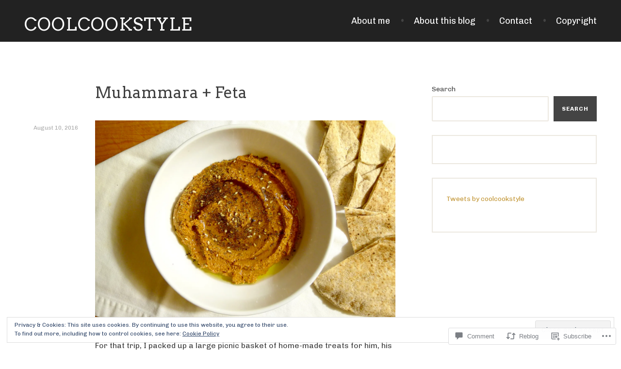

--- FILE ---
content_type: text/html; charset=UTF-8
request_url: https://coolcookstyle.com/2016/08/10/muhammara-feta/
body_size: 34945
content:
<!DOCTYPE html>
<html lang="en">
<head>
<meta charset="UTF-8">
<meta name="viewport" content="width=device-width, initial-scale=1">
<link rel="profile" href="http://gmpg.org/xfn/11">
<link rel="pingback" href="https://coolcookstyle.com/xmlrpc.php">

<title>Muhammara + Feta &#8211; coolcookstyle</title>
<script type="text/javascript">
  WebFontConfig = {"google":{"families":["Arvo:r:latin,latin-ext","Chivo:r,i,b,bi:latin,latin-ext"]},"api_url":"https:\/\/fonts-api.wp.com\/css"};
  (function() {
    var wf = document.createElement('script');
    wf.src = '/wp-content/plugins/custom-fonts/js/webfont.js';
    wf.type = 'text/javascript';
    wf.async = 'true';
    var s = document.getElementsByTagName('script')[0];
    s.parentNode.insertBefore(wf, s);
	})();
</script><style id="jetpack-custom-fonts-css">.wf-active body, .wf-active button, .wf-active input, .wf-active select, .wf-active textarea{font-family:"Chivo",sans-serif}.wf-active blockquote{font-family:"Chivo",sans-serif}.wf-active #infinite-handle span, .wf-active button, .wf-active input[type=button], .wf-active input[type=reset], .wf-active input[type=submit]{font-family:"Chivo",sans-serif}.wf-active .main-navigation a{font-family:"Chivo",sans-serif}.wf-active .menu-toggle{font-family:"Chivo",sans-serif}.wf-active .comment-navigation a, .wf-active .paging-navigation a, .wf-active .post-navigation a, .wf-active .comment-tools a{font-family:"Chivo",sans-serif}.wf-active .footer-site-description{font-family:"Chivo",sans-serif}.wf-active .site-footer{font-family:"Chivo",sans-serif}.wf-active .entry-meta{font-family:"Chivo",sans-serif}.wf-active .menu-breadcrumbs{font-family:"Chivo",sans-serif}.wf-active blockquote cite{font-family:"Chivo",sans-serif}.wf-active .comment-meta .fn{font-family:"Chivo",sans-serif}.wf-active .archive .jetpack-testimonial .posted-on{font-family:"Chivo",sans-serif}@media screen and (max-width:768px){.wf-active .main-navigation ul ul a{font-family:"Chivo",sans-serif}}.wf-active h1, .wf-active h2, .wf-active h3, .wf-active h4{font-family:"Arvo",serif;font-weight:400;font-style:normal}.wf-active h1{font-style:normal;font-weight:400}.wf-active h2{font-style:normal;font-weight:400}.wf-active h3{font-style:normal;font-weight:400}.wf-active h4{font-style:normal;font-weight:400}.wf-active h5, .wf-active h6{font-family:"Arvo",serif;font-weight:400;font-style:normal}.wf-active .widget-title{font-family:"Arvo",serif;font-weight:400;font-style:normal}.wf-active .footer-site-title, .wf-active .site-title{font-family:"Arvo",serif;font-style:normal;font-weight:400}.wf-active .archive .page-title, .wf-active .search .page-title{font-family:"Arvo",serif;font-weight:400;font-style:normal}.wf-active .front-page-content-area .entry-title, .wf-active .front-testimonials h2{font-family:"Arvo",serif;font-style:normal;font-weight:400}.wf-active .front-featured-menu-items .item h2{font-family:"Arvo",serif;font-style:normal;font-weight:400}.wf-active .front-widget-area .widget-title{font-family:"Arvo",serif;font-weight:400;font-style:normal}.wf-active .menu-items .nova_menu_item .entry-title, .wf-active .menu-items .nova_menu_item .menu-price, .wf-active .menu-table .nova_menu_item .entry-title, .wf-active .menu-table .nova_menu_item .menu-price{font-family:"Arvo",serif;font-style:normal;font-weight:400}.wf-active .jetpack-testimonial .entry-title, .wf-active .jetpack-testimonial-shortcode .testimonial-entry-title{font-family:"Arvo",serif;font-style:normal;font-weight:400}.wf-active .OT_title{font-family:"Arvo",serif;font-style:normal;font-weight:400}.wf-active .OT_subtitle{font-family:"Arvo",serif;font-style:normal;font-weight:400}</style>
<meta name='robots' content='max-image-preview:large' />

<!-- Async WordPress.com Remote Login -->
<script id="wpcom_remote_login_js">
var wpcom_remote_login_extra_auth = '';
function wpcom_remote_login_remove_dom_node_id( element_id ) {
	var dom_node = document.getElementById( element_id );
	if ( dom_node ) { dom_node.parentNode.removeChild( dom_node ); }
}
function wpcom_remote_login_remove_dom_node_classes( class_name ) {
	var dom_nodes = document.querySelectorAll( '.' + class_name );
	for ( var i = 0; i < dom_nodes.length; i++ ) {
		dom_nodes[ i ].parentNode.removeChild( dom_nodes[ i ] );
	}
}
function wpcom_remote_login_final_cleanup() {
	wpcom_remote_login_remove_dom_node_classes( "wpcom_remote_login_msg" );
	wpcom_remote_login_remove_dom_node_id( "wpcom_remote_login_key" );
	wpcom_remote_login_remove_dom_node_id( "wpcom_remote_login_validate" );
	wpcom_remote_login_remove_dom_node_id( "wpcom_remote_login_js" );
	wpcom_remote_login_remove_dom_node_id( "wpcom_request_access_iframe" );
	wpcom_remote_login_remove_dom_node_id( "wpcom_request_access_styles" );
}

// Watch for messages back from the remote login
window.addEventListener( "message", function( e ) {
	if ( e.origin === "https://r-login.wordpress.com" ) {
		var data = {};
		try {
			data = JSON.parse( e.data );
		} catch( e ) {
			wpcom_remote_login_final_cleanup();
			return;
		}

		if ( data.msg === 'LOGIN' ) {
			// Clean up the login check iframe
			wpcom_remote_login_remove_dom_node_id( "wpcom_remote_login_key" );

			var id_regex = new RegExp( /^[0-9]+$/ );
			var token_regex = new RegExp( /^.*|.*|.*$/ );
			if (
				token_regex.test( data.token )
				&& id_regex.test( data.wpcomid )
			) {
				// We have everything we need to ask for a login
				var script = document.createElement( "script" );
				script.setAttribute( "id", "wpcom_remote_login_validate" );
				script.src = '/remote-login.php?wpcom_remote_login=validate'
					+ '&wpcomid=' + data.wpcomid
					+ '&token=' + encodeURIComponent( data.token )
					+ '&host=' + window.location.protocol
					+ '//' + window.location.hostname
					+ '&postid=6634'
					+ '&is_singular=1';
				document.body.appendChild( script );
			}

			return;
		}

		// Safari ITP, not logged in, so redirect
		if ( data.msg === 'LOGIN-REDIRECT' ) {
			window.location = 'https://wordpress.com/log-in?redirect_to=' + window.location.href;
			return;
		}

		// Safari ITP, storage access failed, remove the request
		if ( data.msg === 'LOGIN-REMOVE' ) {
			var css_zap = 'html { -webkit-transition: margin-top 1s; transition: margin-top 1s; } /* 9001 */ html { margin-top: 0 !important; } * html body { margin-top: 0 !important; } @media screen and ( max-width: 782px ) { html { margin-top: 0 !important; } * html body { margin-top: 0 !important; } }';
			var style_zap = document.createElement( 'style' );
			style_zap.type = 'text/css';
			style_zap.appendChild( document.createTextNode( css_zap ) );
			document.body.appendChild( style_zap );

			var e = document.getElementById( 'wpcom_request_access_iframe' );
			e.parentNode.removeChild( e );

			document.cookie = 'wordpress_com_login_access=denied; path=/; max-age=31536000';

			return;
		}

		// Safari ITP
		if ( data.msg === 'REQUEST_ACCESS' ) {
			console.log( 'request access: safari' );

			// Check ITP iframe enable/disable knob
			if ( wpcom_remote_login_extra_auth !== 'safari_itp_iframe' ) {
				return;
			}

			// If we are in a "private window" there is no ITP.
			var private_window = false;
			try {
				var opendb = window.openDatabase( null, null, null, null );
			} catch( e ) {
				private_window = true;
			}

			if ( private_window ) {
				console.log( 'private window' );
				return;
			}

			var iframe = document.createElement( 'iframe' );
			iframe.id = 'wpcom_request_access_iframe';
			iframe.setAttribute( 'scrolling', 'no' );
			iframe.setAttribute( 'sandbox', 'allow-storage-access-by-user-activation allow-scripts allow-same-origin allow-top-navigation-by-user-activation' );
			iframe.src = 'https://r-login.wordpress.com/remote-login.php?wpcom_remote_login=request_access&origin=' + encodeURIComponent( data.origin ) + '&wpcomid=' + encodeURIComponent( data.wpcomid );

			var css = 'html { -webkit-transition: margin-top 1s; transition: margin-top 1s; } /* 9001 */ html { margin-top: 46px !important; } * html body { margin-top: 46px !important; } @media screen and ( max-width: 660px ) { html { margin-top: 71px !important; } * html body { margin-top: 71px !important; } #wpcom_request_access_iframe { display: block; height: 71px !important; } } #wpcom_request_access_iframe { border: 0px; height: 46px; position: fixed; top: 0; left: 0; width: 100%; min-width: 100%; z-index: 99999; background: #23282d; } ';

			var style = document.createElement( 'style' );
			style.type = 'text/css';
			style.id = 'wpcom_request_access_styles';
			style.appendChild( document.createTextNode( css ) );
			document.body.appendChild( style );

			document.body.appendChild( iframe );
		}

		if ( data.msg === 'DONE' ) {
			wpcom_remote_login_final_cleanup();
		}
	}
}, false );

// Inject the remote login iframe after the page has had a chance to load
// more critical resources
window.addEventListener( "DOMContentLoaded", function( e ) {
	var iframe = document.createElement( "iframe" );
	iframe.style.display = "none";
	iframe.setAttribute( "scrolling", "no" );
	iframe.setAttribute( "id", "wpcom_remote_login_key" );
	iframe.src = "https://r-login.wordpress.com/remote-login.php"
		+ "?wpcom_remote_login=key"
		+ "&origin=aHR0cHM6Ly9jb29sY29va3N0eWxlLmNvbQ%3D%3D"
		+ "&wpcomid=15476961"
		+ "&time=" + Math.floor( Date.now() / 1000 );
	document.body.appendChild( iframe );
}, false );
</script>
<link rel='dns-prefetch' href='//s0.wp.com' />
<link rel='dns-prefetch' href='//widgets.wp.com' />
<link rel='dns-prefetch' href='//fonts-api.wp.com' />
<link rel="alternate" type="application/rss+xml" title="coolcookstyle &raquo; Feed" href="https://coolcookstyle.com/feed/" />
<link rel="alternate" type="application/rss+xml" title="coolcookstyle &raquo; Comments Feed" href="https://coolcookstyle.com/comments/feed/" />
<link rel="alternate" type="application/rss+xml" title="coolcookstyle &raquo; Muhammara + Feta Comments Feed" href="https://coolcookstyle.com/2016/08/10/muhammara-feta/feed/" />
	<script type="text/javascript">
		/* <![CDATA[ */
		function addLoadEvent(func) {
			var oldonload = window.onload;
			if (typeof window.onload != 'function') {
				window.onload = func;
			} else {
				window.onload = function () {
					oldonload();
					func();
				}
			}
		}
		/* ]]> */
	</script>
	<link crossorigin='anonymous' rel='stylesheet' id='all-css-0-1' href='/_static/??/wp-content/mu-plugins/widgets/eu-cookie-law/templates/style.css,/wp-content/mu-plugins/likes/jetpack-likes.css?m=1743883414j&cssminify=yes' type='text/css' media='all' />
<style id='wp-emoji-styles-inline-css'>

	img.wp-smiley, img.emoji {
		display: inline !important;
		border: none !important;
		box-shadow: none !important;
		height: 1em !important;
		width: 1em !important;
		margin: 0 0.07em !important;
		vertical-align: -0.1em !important;
		background: none !important;
		padding: 0 !important;
	}
/*# sourceURL=wp-emoji-styles-inline-css */
</style>
<link crossorigin='anonymous' rel='stylesheet' id='all-css-2-1' href='/wp-content/plugins/gutenberg-core/v22.2.0/build/styles/block-library/style.css?m=1764855221i&cssminify=yes' type='text/css' media='all' />
<style id='wp-block-library-inline-css'>
.has-text-align-justify {
	text-align:justify;
}
.has-text-align-justify{text-align:justify;}

/*# sourceURL=wp-block-library-inline-css */
</style><style id='wp-block-embed-inline-css'>
.wp-block-embed.alignleft,.wp-block-embed.alignright,.wp-block[data-align=left]>[data-type="core/embed"],.wp-block[data-align=right]>[data-type="core/embed"]{max-width:360px;width:100%}.wp-block-embed.alignleft .wp-block-embed__wrapper,.wp-block-embed.alignright .wp-block-embed__wrapper,.wp-block[data-align=left]>[data-type="core/embed"] .wp-block-embed__wrapper,.wp-block[data-align=right]>[data-type="core/embed"] .wp-block-embed__wrapper{min-width:280px}.wp-block-cover .wp-block-embed{min-height:240px;min-width:320px}.wp-block-group.is-layout-flex .wp-block-embed{flex:1 1 0%;min-width:0}.wp-block-embed{overflow-wrap:break-word}.wp-block-embed :where(figcaption){margin-bottom:1em;margin-top:.5em}.wp-block-embed iframe{max-width:100%}.wp-block-embed__wrapper{position:relative}.wp-embed-responsive .wp-has-aspect-ratio .wp-block-embed__wrapper:before{content:"";display:block;padding-top:50%}.wp-embed-responsive .wp-has-aspect-ratio iframe{bottom:0;height:100%;left:0;position:absolute;right:0;top:0;width:100%}.wp-embed-responsive .wp-embed-aspect-21-9 .wp-block-embed__wrapper:before{padding-top:42.85%}.wp-embed-responsive .wp-embed-aspect-18-9 .wp-block-embed__wrapper:before{padding-top:50%}.wp-embed-responsive .wp-embed-aspect-16-9 .wp-block-embed__wrapper:before{padding-top:56.25%}.wp-embed-responsive .wp-embed-aspect-4-3 .wp-block-embed__wrapper:before{padding-top:75%}.wp-embed-responsive .wp-embed-aspect-1-1 .wp-block-embed__wrapper:before{padding-top:100%}.wp-embed-responsive .wp-embed-aspect-9-16 .wp-block-embed__wrapper:before{padding-top:177.77%}.wp-embed-responsive .wp-embed-aspect-1-2 .wp-block-embed__wrapper:before{padding-top:200%}
/*# sourceURL=/wp-content/plugins/gutenberg-core/v22.2.0/build/styles/block-library/embed/style.css */
</style>
<style id='wp-block-search-inline-css'>
.wp-block-search__button{margin-left:10px;word-break:normal}.wp-block-search__button.has-icon{line-height:0}.wp-block-search__button svg{fill:currentColor;height:1.25em;min-height:24px;min-width:24px;vertical-align:text-bottom;width:1.25em}:where(.wp-block-search__button){border:1px solid #ccc;padding:6px 10px}.wp-block-search__inside-wrapper{display:flex;flex:auto;flex-wrap:nowrap;max-width:100%}.wp-block-search__label{width:100%}.wp-block-search.wp-block-search__button-only .wp-block-search__button{box-sizing:border-box;display:flex;flex-shrink:0;justify-content:center;margin-left:0;max-width:100%}.wp-block-search.wp-block-search__button-only .wp-block-search__inside-wrapper{min-width:0!important;transition-property:width}.wp-block-search.wp-block-search__button-only .wp-block-search__input{flex-basis:100%;transition-duration:.3s}.wp-block-search.wp-block-search__button-only.wp-block-search__searchfield-hidden,.wp-block-search.wp-block-search__button-only.wp-block-search__searchfield-hidden .wp-block-search__inside-wrapper{overflow:hidden}.wp-block-search.wp-block-search__button-only.wp-block-search__searchfield-hidden .wp-block-search__input{border-left-width:0!important;border-right-width:0!important;flex-basis:0;flex-grow:0;margin:0;min-width:0!important;padding-left:0!important;padding-right:0!important;width:0!important}:where(.wp-block-search__input){appearance:none;border:1px solid #949494;flex-grow:1;font-family:inherit;font-size:inherit;font-style:inherit;font-weight:inherit;letter-spacing:inherit;line-height:inherit;margin-left:0;margin-right:0;min-width:3rem;padding:8px;text-decoration:unset!important;text-transform:inherit}:where(.wp-block-search__button-inside .wp-block-search__inside-wrapper){background-color:#fff;border:1px solid #949494;box-sizing:border-box;padding:4px}:where(.wp-block-search__button-inside .wp-block-search__inside-wrapper) .wp-block-search__input{border:none;border-radius:0;padding:0 4px}:where(.wp-block-search__button-inside .wp-block-search__inside-wrapper) .wp-block-search__input:focus{outline:none}:where(.wp-block-search__button-inside .wp-block-search__inside-wrapper) :where(.wp-block-search__button){padding:4px 8px}.wp-block-search.aligncenter .wp-block-search__inside-wrapper{margin:auto}.wp-block[data-align=right] .wp-block-search.wp-block-search__button-only .wp-block-search__inside-wrapper{float:right}
/*# sourceURL=/wp-content/plugins/gutenberg-core/v22.2.0/build/styles/block-library/search/style.css */
</style>
<style id='global-styles-inline-css'>
:root{--wp--preset--aspect-ratio--square: 1;--wp--preset--aspect-ratio--4-3: 4/3;--wp--preset--aspect-ratio--3-4: 3/4;--wp--preset--aspect-ratio--3-2: 3/2;--wp--preset--aspect-ratio--2-3: 2/3;--wp--preset--aspect-ratio--16-9: 16/9;--wp--preset--aspect-ratio--9-16: 9/16;--wp--preset--color--black: #000000;--wp--preset--color--cyan-bluish-gray: #abb8c3;--wp--preset--color--white: #ffffff;--wp--preset--color--pale-pink: #f78da7;--wp--preset--color--vivid-red: #cf2e2e;--wp--preset--color--luminous-vivid-orange: #ff6900;--wp--preset--color--luminous-vivid-amber: #fcb900;--wp--preset--color--light-green-cyan: #7bdcb5;--wp--preset--color--vivid-green-cyan: #00d084;--wp--preset--color--pale-cyan-blue: #8ed1fc;--wp--preset--color--vivid-cyan-blue: #0693e3;--wp--preset--color--vivid-purple: #9b51e0;--wp--preset--gradient--vivid-cyan-blue-to-vivid-purple: linear-gradient(135deg,rgb(6,147,227) 0%,rgb(155,81,224) 100%);--wp--preset--gradient--light-green-cyan-to-vivid-green-cyan: linear-gradient(135deg,rgb(122,220,180) 0%,rgb(0,208,130) 100%);--wp--preset--gradient--luminous-vivid-amber-to-luminous-vivid-orange: linear-gradient(135deg,rgb(252,185,0) 0%,rgb(255,105,0) 100%);--wp--preset--gradient--luminous-vivid-orange-to-vivid-red: linear-gradient(135deg,rgb(255,105,0) 0%,rgb(207,46,46) 100%);--wp--preset--gradient--very-light-gray-to-cyan-bluish-gray: linear-gradient(135deg,rgb(238,238,238) 0%,rgb(169,184,195) 100%);--wp--preset--gradient--cool-to-warm-spectrum: linear-gradient(135deg,rgb(74,234,220) 0%,rgb(151,120,209) 20%,rgb(207,42,186) 40%,rgb(238,44,130) 60%,rgb(251,105,98) 80%,rgb(254,248,76) 100%);--wp--preset--gradient--blush-light-purple: linear-gradient(135deg,rgb(255,206,236) 0%,rgb(152,150,240) 100%);--wp--preset--gradient--blush-bordeaux: linear-gradient(135deg,rgb(254,205,165) 0%,rgb(254,45,45) 50%,rgb(107,0,62) 100%);--wp--preset--gradient--luminous-dusk: linear-gradient(135deg,rgb(255,203,112) 0%,rgb(199,81,192) 50%,rgb(65,88,208) 100%);--wp--preset--gradient--pale-ocean: linear-gradient(135deg,rgb(255,245,203) 0%,rgb(182,227,212) 50%,rgb(51,167,181) 100%);--wp--preset--gradient--electric-grass: linear-gradient(135deg,rgb(202,248,128) 0%,rgb(113,206,126) 100%);--wp--preset--gradient--midnight: linear-gradient(135deg,rgb(2,3,129) 0%,rgb(40,116,252) 100%);--wp--preset--font-size--small: 13px;--wp--preset--font-size--medium: 20px;--wp--preset--font-size--large: 36px;--wp--preset--font-size--x-large: 42px;--wp--preset--font-family--albert-sans: 'Albert Sans', sans-serif;--wp--preset--font-family--alegreya: Alegreya, serif;--wp--preset--font-family--arvo: Arvo, serif;--wp--preset--font-family--bodoni-moda: 'Bodoni Moda', serif;--wp--preset--font-family--bricolage-grotesque: 'Bricolage Grotesque', sans-serif;--wp--preset--font-family--cabin: Cabin, sans-serif;--wp--preset--font-family--chivo: Chivo, sans-serif;--wp--preset--font-family--commissioner: Commissioner, sans-serif;--wp--preset--font-family--cormorant: Cormorant, serif;--wp--preset--font-family--courier-prime: 'Courier Prime', monospace;--wp--preset--font-family--crimson-pro: 'Crimson Pro', serif;--wp--preset--font-family--dm-mono: 'DM Mono', monospace;--wp--preset--font-family--dm-sans: 'DM Sans', sans-serif;--wp--preset--font-family--dm-serif-display: 'DM Serif Display', serif;--wp--preset--font-family--domine: Domine, serif;--wp--preset--font-family--eb-garamond: 'EB Garamond', serif;--wp--preset--font-family--epilogue: Epilogue, sans-serif;--wp--preset--font-family--fahkwang: Fahkwang, sans-serif;--wp--preset--font-family--figtree: Figtree, sans-serif;--wp--preset--font-family--fira-sans: 'Fira Sans', sans-serif;--wp--preset--font-family--fjalla-one: 'Fjalla One', sans-serif;--wp--preset--font-family--fraunces: Fraunces, serif;--wp--preset--font-family--gabarito: Gabarito, system-ui;--wp--preset--font-family--ibm-plex-mono: 'IBM Plex Mono', monospace;--wp--preset--font-family--ibm-plex-sans: 'IBM Plex Sans', sans-serif;--wp--preset--font-family--ibarra-real-nova: 'Ibarra Real Nova', serif;--wp--preset--font-family--instrument-serif: 'Instrument Serif', serif;--wp--preset--font-family--inter: Inter, sans-serif;--wp--preset--font-family--josefin-sans: 'Josefin Sans', sans-serif;--wp--preset--font-family--jost: Jost, sans-serif;--wp--preset--font-family--libre-baskerville: 'Libre Baskerville', serif;--wp--preset--font-family--libre-franklin: 'Libre Franklin', sans-serif;--wp--preset--font-family--literata: Literata, serif;--wp--preset--font-family--lora: Lora, serif;--wp--preset--font-family--merriweather: Merriweather, serif;--wp--preset--font-family--montserrat: Montserrat, sans-serif;--wp--preset--font-family--newsreader: Newsreader, serif;--wp--preset--font-family--noto-sans-mono: 'Noto Sans Mono', sans-serif;--wp--preset--font-family--nunito: Nunito, sans-serif;--wp--preset--font-family--open-sans: 'Open Sans', sans-serif;--wp--preset--font-family--overpass: Overpass, sans-serif;--wp--preset--font-family--pt-serif: 'PT Serif', serif;--wp--preset--font-family--petrona: Petrona, serif;--wp--preset--font-family--piazzolla: Piazzolla, serif;--wp--preset--font-family--playfair-display: 'Playfair Display', serif;--wp--preset--font-family--plus-jakarta-sans: 'Plus Jakarta Sans', sans-serif;--wp--preset--font-family--poppins: Poppins, sans-serif;--wp--preset--font-family--raleway: Raleway, sans-serif;--wp--preset--font-family--roboto: Roboto, sans-serif;--wp--preset--font-family--roboto-slab: 'Roboto Slab', serif;--wp--preset--font-family--rubik: Rubik, sans-serif;--wp--preset--font-family--rufina: Rufina, serif;--wp--preset--font-family--sora: Sora, sans-serif;--wp--preset--font-family--source-sans-3: 'Source Sans 3', sans-serif;--wp--preset--font-family--source-serif-4: 'Source Serif 4', serif;--wp--preset--font-family--space-mono: 'Space Mono', monospace;--wp--preset--font-family--syne: Syne, sans-serif;--wp--preset--font-family--texturina: Texturina, serif;--wp--preset--font-family--urbanist: Urbanist, sans-serif;--wp--preset--font-family--work-sans: 'Work Sans', sans-serif;--wp--preset--spacing--20: 0.44rem;--wp--preset--spacing--30: 0.67rem;--wp--preset--spacing--40: 1rem;--wp--preset--spacing--50: 1.5rem;--wp--preset--spacing--60: 2.25rem;--wp--preset--spacing--70: 3.38rem;--wp--preset--spacing--80: 5.06rem;--wp--preset--shadow--natural: 6px 6px 9px rgba(0, 0, 0, 0.2);--wp--preset--shadow--deep: 12px 12px 50px rgba(0, 0, 0, 0.4);--wp--preset--shadow--sharp: 6px 6px 0px rgba(0, 0, 0, 0.2);--wp--preset--shadow--outlined: 6px 6px 0px -3px rgb(255, 255, 255), 6px 6px rgb(0, 0, 0);--wp--preset--shadow--crisp: 6px 6px 0px rgb(0, 0, 0);}:where(.is-layout-flex){gap: 0.5em;}:where(.is-layout-grid){gap: 0.5em;}body .is-layout-flex{display: flex;}.is-layout-flex{flex-wrap: wrap;align-items: center;}.is-layout-flex > :is(*, div){margin: 0;}body .is-layout-grid{display: grid;}.is-layout-grid > :is(*, div){margin: 0;}:where(.wp-block-columns.is-layout-flex){gap: 2em;}:where(.wp-block-columns.is-layout-grid){gap: 2em;}:where(.wp-block-post-template.is-layout-flex){gap: 1.25em;}:where(.wp-block-post-template.is-layout-grid){gap: 1.25em;}.has-black-color{color: var(--wp--preset--color--black) !important;}.has-cyan-bluish-gray-color{color: var(--wp--preset--color--cyan-bluish-gray) !important;}.has-white-color{color: var(--wp--preset--color--white) !important;}.has-pale-pink-color{color: var(--wp--preset--color--pale-pink) !important;}.has-vivid-red-color{color: var(--wp--preset--color--vivid-red) !important;}.has-luminous-vivid-orange-color{color: var(--wp--preset--color--luminous-vivid-orange) !important;}.has-luminous-vivid-amber-color{color: var(--wp--preset--color--luminous-vivid-amber) !important;}.has-light-green-cyan-color{color: var(--wp--preset--color--light-green-cyan) !important;}.has-vivid-green-cyan-color{color: var(--wp--preset--color--vivid-green-cyan) !important;}.has-pale-cyan-blue-color{color: var(--wp--preset--color--pale-cyan-blue) !important;}.has-vivid-cyan-blue-color{color: var(--wp--preset--color--vivid-cyan-blue) !important;}.has-vivid-purple-color{color: var(--wp--preset--color--vivid-purple) !important;}.has-black-background-color{background-color: var(--wp--preset--color--black) !important;}.has-cyan-bluish-gray-background-color{background-color: var(--wp--preset--color--cyan-bluish-gray) !important;}.has-white-background-color{background-color: var(--wp--preset--color--white) !important;}.has-pale-pink-background-color{background-color: var(--wp--preset--color--pale-pink) !important;}.has-vivid-red-background-color{background-color: var(--wp--preset--color--vivid-red) !important;}.has-luminous-vivid-orange-background-color{background-color: var(--wp--preset--color--luminous-vivid-orange) !important;}.has-luminous-vivid-amber-background-color{background-color: var(--wp--preset--color--luminous-vivid-amber) !important;}.has-light-green-cyan-background-color{background-color: var(--wp--preset--color--light-green-cyan) !important;}.has-vivid-green-cyan-background-color{background-color: var(--wp--preset--color--vivid-green-cyan) !important;}.has-pale-cyan-blue-background-color{background-color: var(--wp--preset--color--pale-cyan-blue) !important;}.has-vivid-cyan-blue-background-color{background-color: var(--wp--preset--color--vivid-cyan-blue) !important;}.has-vivid-purple-background-color{background-color: var(--wp--preset--color--vivid-purple) !important;}.has-black-border-color{border-color: var(--wp--preset--color--black) !important;}.has-cyan-bluish-gray-border-color{border-color: var(--wp--preset--color--cyan-bluish-gray) !important;}.has-white-border-color{border-color: var(--wp--preset--color--white) !important;}.has-pale-pink-border-color{border-color: var(--wp--preset--color--pale-pink) !important;}.has-vivid-red-border-color{border-color: var(--wp--preset--color--vivid-red) !important;}.has-luminous-vivid-orange-border-color{border-color: var(--wp--preset--color--luminous-vivid-orange) !important;}.has-luminous-vivid-amber-border-color{border-color: var(--wp--preset--color--luminous-vivid-amber) !important;}.has-light-green-cyan-border-color{border-color: var(--wp--preset--color--light-green-cyan) !important;}.has-vivid-green-cyan-border-color{border-color: var(--wp--preset--color--vivid-green-cyan) !important;}.has-pale-cyan-blue-border-color{border-color: var(--wp--preset--color--pale-cyan-blue) !important;}.has-vivid-cyan-blue-border-color{border-color: var(--wp--preset--color--vivid-cyan-blue) !important;}.has-vivid-purple-border-color{border-color: var(--wp--preset--color--vivid-purple) !important;}.has-vivid-cyan-blue-to-vivid-purple-gradient-background{background: var(--wp--preset--gradient--vivid-cyan-blue-to-vivid-purple) !important;}.has-light-green-cyan-to-vivid-green-cyan-gradient-background{background: var(--wp--preset--gradient--light-green-cyan-to-vivid-green-cyan) !important;}.has-luminous-vivid-amber-to-luminous-vivid-orange-gradient-background{background: var(--wp--preset--gradient--luminous-vivid-amber-to-luminous-vivid-orange) !important;}.has-luminous-vivid-orange-to-vivid-red-gradient-background{background: var(--wp--preset--gradient--luminous-vivid-orange-to-vivid-red) !important;}.has-very-light-gray-to-cyan-bluish-gray-gradient-background{background: var(--wp--preset--gradient--very-light-gray-to-cyan-bluish-gray) !important;}.has-cool-to-warm-spectrum-gradient-background{background: var(--wp--preset--gradient--cool-to-warm-spectrum) !important;}.has-blush-light-purple-gradient-background{background: var(--wp--preset--gradient--blush-light-purple) !important;}.has-blush-bordeaux-gradient-background{background: var(--wp--preset--gradient--blush-bordeaux) !important;}.has-luminous-dusk-gradient-background{background: var(--wp--preset--gradient--luminous-dusk) !important;}.has-pale-ocean-gradient-background{background: var(--wp--preset--gradient--pale-ocean) !important;}.has-electric-grass-gradient-background{background: var(--wp--preset--gradient--electric-grass) !important;}.has-midnight-gradient-background{background: var(--wp--preset--gradient--midnight) !important;}.has-small-font-size{font-size: var(--wp--preset--font-size--small) !important;}.has-medium-font-size{font-size: var(--wp--preset--font-size--medium) !important;}.has-large-font-size{font-size: var(--wp--preset--font-size--large) !important;}.has-x-large-font-size{font-size: var(--wp--preset--font-size--x-large) !important;}.has-albert-sans-font-family{font-family: var(--wp--preset--font-family--albert-sans) !important;}.has-alegreya-font-family{font-family: var(--wp--preset--font-family--alegreya) !important;}.has-arvo-font-family{font-family: var(--wp--preset--font-family--arvo) !important;}.has-bodoni-moda-font-family{font-family: var(--wp--preset--font-family--bodoni-moda) !important;}.has-bricolage-grotesque-font-family{font-family: var(--wp--preset--font-family--bricolage-grotesque) !important;}.has-cabin-font-family{font-family: var(--wp--preset--font-family--cabin) !important;}.has-chivo-font-family{font-family: var(--wp--preset--font-family--chivo) !important;}.has-commissioner-font-family{font-family: var(--wp--preset--font-family--commissioner) !important;}.has-cormorant-font-family{font-family: var(--wp--preset--font-family--cormorant) !important;}.has-courier-prime-font-family{font-family: var(--wp--preset--font-family--courier-prime) !important;}.has-crimson-pro-font-family{font-family: var(--wp--preset--font-family--crimson-pro) !important;}.has-dm-mono-font-family{font-family: var(--wp--preset--font-family--dm-mono) !important;}.has-dm-sans-font-family{font-family: var(--wp--preset--font-family--dm-sans) !important;}.has-dm-serif-display-font-family{font-family: var(--wp--preset--font-family--dm-serif-display) !important;}.has-domine-font-family{font-family: var(--wp--preset--font-family--domine) !important;}.has-eb-garamond-font-family{font-family: var(--wp--preset--font-family--eb-garamond) !important;}.has-epilogue-font-family{font-family: var(--wp--preset--font-family--epilogue) !important;}.has-fahkwang-font-family{font-family: var(--wp--preset--font-family--fahkwang) !important;}.has-figtree-font-family{font-family: var(--wp--preset--font-family--figtree) !important;}.has-fira-sans-font-family{font-family: var(--wp--preset--font-family--fira-sans) !important;}.has-fjalla-one-font-family{font-family: var(--wp--preset--font-family--fjalla-one) !important;}.has-fraunces-font-family{font-family: var(--wp--preset--font-family--fraunces) !important;}.has-gabarito-font-family{font-family: var(--wp--preset--font-family--gabarito) !important;}.has-ibm-plex-mono-font-family{font-family: var(--wp--preset--font-family--ibm-plex-mono) !important;}.has-ibm-plex-sans-font-family{font-family: var(--wp--preset--font-family--ibm-plex-sans) !important;}.has-ibarra-real-nova-font-family{font-family: var(--wp--preset--font-family--ibarra-real-nova) !important;}.has-instrument-serif-font-family{font-family: var(--wp--preset--font-family--instrument-serif) !important;}.has-inter-font-family{font-family: var(--wp--preset--font-family--inter) !important;}.has-josefin-sans-font-family{font-family: var(--wp--preset--font-family--josefin-sans) !important;}.has-jost-font-family{font-family: var(--wp--preset--font-family--jost) !important;}.has-libre-baskerville-font-family{font-family: var(--wp--preset--font-family--libre-baskerville) !important;}.has-libre-franklin-font-family{font-family: var(--wp--preset--font-family--libre-franklin) !important;}.has-literata-font-family{font-family: var(--wp--preset--font-family--literata) !important;}.has-lora-font-family{font-family: var(--wp--preset--font-family--lora) !important;}.has-merriweather-font-family{font-family: var(--wp--preset--font-family--merriweather) !important;}.has-montserrat-font-family{font-family: var(--wp--preset--font-family--montserrat) !important;}.has-newsreader-font-family{font-family: var(--wp--preset--font-family--newsreader) !important;}.has-noto-sans-mono-font-family{font-family: var(--wp--preset--font-family--noto-sans-mono) !important;}.has-nunito-font-family{font-family: var(--wp--preset--font-family--nunito) !important;}.has-open-sans-font-family{font-family: var(--wp--preset--font-family--open-sans) !important;}.has-overpass-font-family{font-family: var(--wp--preset--font-family--overpass) !important;}.has-pt-serif-font-family{font-family: var(--wp--preset--font-family--pt-serif) !important;}.has-petrona-font-family{font-family: var(--wp--preset--font-family--petrona) !important;}.has-piazzolla-font-family{font-family: var(--wp--preset--font-family--piazzolla) !important;}.has-playfair-display-font-family{font-family: var(--wp--preset--font-family--playfair-display) !important;}.has-plus-jakarta-sans-font-family{font-family: var(--wp--preset--font-family--plus-jakarta-sans) !important;}.has-poppins-font-family{font-family: var(--wp--preset--font-family--poppins) !important;}.has-raleway-font-family{font-family: var(--wp--preset--font-family--raleway) !important;}.has-roboto-font-family{font-family: var(--wp--preset--font-family--roboto) !important;}.has-roboto-slab-font-family{font-family: var(--wp--preset--font-family--roboto-slab) !important;}.has-rubik-font-family{font-family: var(--wp--preset--font-family--rubik) !important;}.has-rufina-font-family{font-family: var(--wp--preset--font-family--rufina) !important;}.has-sora-font-family{font-family: var(--wp--preset--font-family--sora) !important;}.has-source-sans-3-font-family{font-family: var(--wp--preset--font-family--source-sans-3) !important;}.has-source-serif-4-font-family{font-family: var(--wp--preset--font-family--source-serif-4) !important;}.has-space-mono-font-family{font-family: var(--wp--preset--font-family--space-mono) !important;}.has-syne-font-family{font-family: var(--wp--preset--font-family--syne) !important;}.has-texturina-font-family{font-family: var(--wp--preset--font-family--texturina) !important;}.has-urbanist-font-family{font-family: var(--wp--preset--font-family--urbanist) !important;}.has-work-sans-font-family{font-family: var(--wp--preset--font-family--work-sans) !important;}
/*# sourceURL=global-styles-inline-css */
</style>

<style id='classic-theme-styles-inline-css'>
/*! This file is auto-generated */
.wp-block-button__link{color:#fff;background-color:#32373c;border-radius:9999px;box-shadow:none;text-decoration:none;padding:calc(.667em + 2px) calc(1.333em + 2px);font-size:1.125em}.wp-block-file__button{background:#32373c;color:#fff;text-decoration:none}
/*# sourceURL=/wp-includes/css/classic-themes.min.css */
</style>
<link crossorigin='anonymous' rel='stylesheet' id='all-css-4-1' href='/_static/??-eJx9j8EOwjAIhl/IyvTgvBgfxXQtmZ2jbQrdfHxZll3U7ELgh48fYM7GpSgYBaiaPNY+RAaXCqpO2QroBKEPFkckHTs65gP8x+bgexTFecuN4HsfyWpjui4XZDYaKVQy8lQv3uMGlGzdy6i0rlgbQCnFrfmYMPpUwFZJZEWC+8GAi4OuhtHDhKVTaxWXN/m7Xo650+3UXprm3J6a6/ABpBt3RQ==&cssminify=yes' type='text/css' media='all' />
<link rel='stylesheet' id='verbum-gutenberg-css-css' href='https://widgets.wp.com/verbum-block-editor/block-editor.css?ver=1738686361' media='all' />
<link rel='stylesheet' id='canape-fonts-css' href='https://fonts-api.wp.com/css?family=Playfair+Display%3A400%2C400italic%2C700%2C700italic%7CNoticia+Text%3A400%2C400italic%2C700%2C700italic%7CMontserrat%3A400%2C700&#038;subset=latin%2Clatin-ext' media='all' />
<link crossorigin='anonymous' rel='stylesheet' id='all-css-8-1' href='/_static/??-eJyNj8sKwjAQRX/IOHTRVhfip0g6jDE1mRmahOLfm4qLgCLu7oVz5gGrGhTOxBliMRqK85xgpqwW7+8OUYTh4hnBEdPiq5G+xz2mtINmaL5RpARaJkDLVglSfgT6g9vWvVizKkr8MJpzF5qCuBodVKqpvyRHYoKgzb4+1xZzDdYvm3qOp24chq7vj+NhfgIY+XAm&cssminify=yes' type='text/css' media='all' />
<link crossorigin='anonymous' rel='stylesheet' id='print-css-9-1' href='/wp-content/mu-plugins/global-print/global-print.css?m=1465851035i&cssminify=yes' type='text/css' media='print' />
<style id='jetpack-global-styles-frontend-style-inline-css'>
:root { --font-headings: unset; --font-base: unset; --font-headings-default: -apple-system,BlinkMacSystemFont,"Segoe UI",Roboto,Oxygen-Sans,Ubuntu,Cantarell,"Helvetica Neue",sans-serif; --font-base-default: -apple-system,BlinkMacSystemFont,"Segoe UI",Roboto,Oxygen-Sans,Ubuntu,Cantarell,"Helvetica Neue",sans-serif;}
/*# sourceURL=jetpack-global-styles-frontend-style-inline-css */
</style>
<link crossorigin='anonymous' rel='stylesheet' id='all-css-12-1' href='/_static/??-eJyNjcEKwjAQRH/IuFRT6kX8FNkmS5K6yQY3Qfx7bfEiXrwM82B4A49qnJRGpUHupnIPqSgs1Cq624chi6zhO5OCRryTR++fW00l7J3qDv43XVNxoOISsmEJol/wY2uR8vs3WggsM/I6uOTzMI3Hw8lOg11eUT1JKA==&cssminify=yes' type='text/css' media='all' />
<script type="text/javascript" id="wpcom-actionbar-placeholder-js-extra">
/* <![CDATA[ */
var actionbardata = {"siteID":"15476961","postID":"6634","siteURL":"https://coolcookstyle.com","xhrURL":"https://coolcookstyle.com/wp-admin/admin-ajax.php","nonce":"7ed99205b0","isLoggedIn":"","statusMessage":"","subsEmailDefault":"instantly","proxyScriptUrl":"https://s0.wp.com/wp-content/js/wpcom-proxy-request.js?m=1513050504i&amp;ver=20211021","shortlink":"https://wp.me/p12Wgp-1J0","i18n":{"followedText":"New posts from this site will now appear in your \u003Ca href=\"https://wordpress.com/reader\"\u003EReader\u003C/a\u003E","foldBar":"Collapse this bar","unfoldBar":"Expand this bar","shortLinkCopied":"Shortlink copied to clipboard."}};
//# sourceURL=wpcom-actionbar-placeholder-js-extra
/* ]]> */
</script>
<script type="text/javascript" id="jetpack-mu-wpcom-settings-js-before">
/* <![CDATA[ */
var JETPACK_MU_WPCOM_SETTINGS = {"assetsUrl":"https://s0.wp.com/wp-content/mu-plugins/jetpack-mu-wpcom-plugin/moon/jetpack_vendor/automattic/jetpack-mu-wpcom/src/build/"};
//# sourceURL=jetpack-mu-wpcom-settings-js-before
/* ]]> */
</script>
<script crossorigin='anonymous' type='text/javascript'  src='/_static/??-eJyFjcsOwiAQRX/I6dSa+lgYvwWBEAgMOAPW/n3bqIk7V2dxT87FqYDOVC1VDIIcKxTOr7kLssN186RjM1a2MTya5fmDLnn6K0HyjlW1v/L37R6zgxKb8yQ4ZTbKCOioRN4hnQo+hw1AmcCZwmvilq7709CPh/54voQFmNpFWg=='></script>
<script type="text/javascript" id="rlt-proxy-js-after">
/* <![CDATA[ */
	rltInitialize( {"token":null,"iframeOrigins":["https:\/\/widgets.wp.com"]} );
//# sourceURL=rlt-proxy-js-after
/* ]]> */
</script>
<link rel="EditURI" type="application/rsd+xml" title="RSD" href="https://coolcookstyle.wordpress.com/xmlrpc.php?rsd" />
<meta name="generator" content="WordPress.com" />
<link rel="canonical" href="https://coolcookstyle.com/2016/08/10/muhammara-feta/" />
<link rel='shortlink' href='https://wp.me/p12Wgp-1J0' />
<link rel="alternate" type="application/json+oembed" href="https://public-api.wordpress.com/oembed/?format=json&amp;url=https%3A%2F%2Fcoolcookstyle.com%2F2016%2F08%2F10%2Fmuhammara-feta%2F&amp;for=wpcom-auto-discovery" /><link rel="alternate" type="application/xml+oembed" href="https://public-api.wordpress.com/oembed/?format=xml&amp;url=https%3A%2F%2Fcoolcookstyle.com%2F2016%2F08%2F10%2Fmuhammara-feta%2F&amp;for=wpcom-auto-discovery" />
<!-- Jetpack Open Graph Tags -->
<meta property="og:type" content="article" />
<meta property="og:title" content="Muhammara + Feta" />
<meta property="og:url" content="https://coolcookstyle.com/2016/08/10/muhammara-feta/" />
<meta property="og:description" content="A couple of months after we started dating, Joel went on tour for about a week. For that trip, I packed up a large picnic basket of home-made treats for him, his bandmate, and his former bandmate t…" />
<meta property="article:published_time" content="2016-08-10T19:50:46+00:00" />
<meta property="article:modified_time" content="2016-08-20T20:38:47+00:00" />
<meta property="og:site_name" content="coolcookstyle" />
<meta property="og:image" content="https://coolcookstyle.com/wp-content/uploads/2015/12/p1070896.jpg" />
<meta property="og:image:secure_url" content="https://i0.wp.com/coolcookstyle.com/wp-content/uploads/2015/12/p1070896.jpg?ssl=1" />
<meta property="og:image" content="https://coolcookstyle.com/wp-content/uploads/2015/12/p1070900.jpg" />
<meta property="og:image:secure_url" content="https://i0.wp.com/coolcookstyle.com/wp-content/uploads/2015/12/p1070900.jpg?ssl=1" />
<meta property="og:image" content="https://coolcookstyle.com/wp-content/uploads/2015/12/p1070901.jpg" />
<meta property="og:image:secure_url" content="https://i0.wp.com/coolcookstyle.com/wp-content/uploads/2015/12/p1070901.jpg?ssl=1" />
<meta property="og:image" content="https://coolcookstyle.com/wp-content/uploads/2015/12/p1070904.jpg" />
<meta property="og:image:secure_url" content="https://i0.wp.com/coolcookstyle.com/wp-content/uploads/2015/12/p1070904.jpg?ssl=1" />
<meta property="og:image" content="https://coolcookstyle.com/wp-content/uploads/2015/12/p1070911.jpg" />
<meta property="og:image:secure_url" content="https://i0.wp.com/coolcookstyle.com/wp-content/uploads/2015/12/p1070911.jpg?ssl=1" />
<meta property="og:image" content="https://coolcookstyle.com/wp-content/uploads/2015/12/p1070910.jpg" />
<meta property="og:image:secure_url" content="https://i0.wp.com/coolcookstyle.com/wp-content/uploads/2015/12/p1070910.jpg?ssl=1" />
<meta property="og:image" content="https://coolcookstyle.com/wp-content/uploads/2016/08/p10709291.jpg" />
<meta property="og:image:secure_url" content="https://coolcookstyle.com/wp-content/uploads/2016/08/p10709291.jpg" />
<meta property="og:image:width" content="3776" />
<meta property="og:image:height" content="2520" />
<meta property="og:image:alt" content="" />
<meta property="og:locale" content="en_US" />
<meta property="article:publisher" content="https://www.facebook.com/WordPresscom" />
<meta name="twitter:creator" content="@coolcookstylecom" />
<meta name="twitter:site" content="@coolcookstyle.com" />
<meta name="twitter:text:title" content="Muhammara + Feta" />
<meta name="twitter:image" content="https://coolcookstyle.com/wp-content/uploads/2015/12/p1070896.jpg?w=640" />
<meta name="twitter:card" content="summary_large_image" />

<!-- End Jetpack Open Graph Tags -->
<link rel="shortcut icon" type="image/x-icon" href="https://secure.gravatar.com/blavatar/40e28695d5863355534209a360d0e3f1b6fe30ea6ec869088677ef9ada29dd09?s=32" sizes="16x16" />
<link rel="icon" type="image/x-icon" href="https://secure.gravatar.com/blavatar/40e28695d5863355534209a360d0e3f1b6fe30ea6ec869088677ef9ada29dd09?s=32" sizes="16x16" />
<link rel="apple-touch-icon" href="https://secure.gravatar.com/blavatar/40e28695d5863355534209a360d0e3f1b6fe30ea6ec869088677ef9ada29dd09?s=114" />
<link rel='openid.server' href='https://coolcookstyle.com/?openidserver=1' />
<link rel='openid.delegate' href='https://coolcookstyle.com/' />
<link rel="search" type="application/opensearchdescription+xml" href="https://coolcookstyle.com/osd.xml" title="coolcookstyle" />
<link rel="search" type="application/opensearchdescription+xml" href="https://s1.wp.com/opensearch.xml" title="WordPress.com" />
		<style type="text/css">
			.recentcomments a {
				display: inline !important;
				padding: 0 !important;
				margin: 0 !important;
			}

			table.recentcommentsavatartop img.avatar, table.recentcommentsavatarend img.avatar {
				border: 0px;
				margin: 0;
			}

			table.recentcommentsavatartop a, table.recentcommentsavatarend a {
				border: 0px !important;
				background-color: transparent !important;
			}

			td.recentcommentsavatarend, td.recentcommentsavatartop {
				padding: 0px 0px 1px 0px;
				margin: 0px;
			}

			td.recentcommentstextend {
				border: none !important;
				padding: 0px 0px 2px 10px;
			}

			.rtl td.recentcommentstextend {
				padding: 0px 10px 2px 0px;
			}

			td.recentcommentstexttop {
				border: none;
				padding: 0px 0px 0px 10px;
			}

			.rtl td.recentcommentstexttop {
				padding: 0px 10px 0px 0px;
			}
		</style>
		<meta name="description" content="A couple of months after we started dating, Joel went on tour for about a week. For that trip, I packed up a large picnic basket of home-made treats for him, his bandmate, and his former bandmate to eat on the road. Did they eat them? No. My elegant snacks made from local produce and fair-trade&hellip;" />
		<script type="text/javascript">

			window.doNotSellCallback = function() {

				var linkElements = [
					'a[href="https://wordpress.com/?ref=footer_blog"]',
					'a[href="https://wordpress.com/?ref=footer_website"]',
					'a[href="https://wordpress.com/?ref=vertical_footer"]',
					'a[href^="https://wordpress.com/?ref=footer_segment_"]',
				].join(',');

				var dnsLink = document.createElement( 'a' );
				dnsLink.href = 'https://wordpress.com/advertising-program-optout/';
				dnsLink.classList.add( 'do-not-sell-link' );
				dnsLink.rel = 'nofollow';
				dnsLink.style.marginLeft = '0.5em';
				dnsLink.textContent = 'Do Not Sell or Share My Personal Information';

				var creditLinks = document.querySelectorAll( linkElements );

				if ( 0 === creditLinks.length ) {
					return false;
				}

				Array.prototype.forEach.call( creditLinks, function( el ) {
					el.insertAdjacentElement( 'afterend', dnsLink );
				});

				return true;
			};

		</script>
		<script type="text/javascript">
	window.google_analytics_uacct = "UA-52447-2";
</script>

<script type="text/javascript">
	var _gaq = _gaq || [];
	_gaq.push(['_setAccount', 'UA-52447-2']);
	_gaq.push(['_gat._anonymizeIp']);
	_gaq.push(['_setDomainName', 'none']);
	_gaq.push(['_setAllowLinker', true]);
	_gaq.push(['_initData']);
	_gaq.push(['_trackPageview']);

	(function() {
		var ga = document.createElement('script'); ga.type = 'text/javascript'; ga.async = true;
		ga.src = ('https:' == document.location.protocol ? 'https://ssl' : 'http://www') + '.google-analytics.com/ga.js';
		(document.getElementsByTagName('head')[0] || document.getElementsByTagName('body')[0]).appendChild(ga);
	})();
</script>
<link crossorigin='anonymous' rel='stylesheet' id='all-css-0-3' href='/_static/??-eJydj9sKwkAMRH/INtSixQfxU6TNhpI2u1k2u5T+vYoX8EXUxzMMZxhYYoUaMoUMvlRRysjBYKIce5wfDF41wJkDwiCKs4EtHCnVaLaB7w1eXREywD5pMZJX6Rn8K8ws5KqxF6G0fqJfB+6fC4sDK4Nh4phZr+U3qj2Hm/nkj023aw/dvm220wU4noNk&cssminify=yes' type='text/css' media='all' />
</head>

<body class="wp-singular post-template-default single single-post postid-6634 single-format-standard wp-theme-pubcanape customizer-styles-applied jetpack-reblog-enabled">
<div id="page" class="hfeed site">
	<a class="skip-link screen-reader-text" href="#content">Skip to content</a>

	<header id="masthead" class="site-header" role="banner">
		<div class="wrapper">
			<div class="header-inner">
				<div class="site-branding">
					<a href="https://coolcookstyle.com/" class="site-logo-link" rel="home" itemprop="url"></a>
											<p class="site-title"><a href="https://coolcookstyle.com/" rel="home">coolcookstyle</a></p>
										<p class="site-description">Find it, cook it, make it your own.</p>
				</div><!-- .site-branding -->

								<button class="menu-toggle" aria-controls="primary-menu" aria-expanded="false">Menu</button>
				<nav id="site-navigation" class="main-navigation" role="navigation">
					<div class="menu-menu-container"><ul id="primary-menu" class="menu"><li id="menu-item-5737" class="menu-item menu-item-type-post_type menu-item-object-page menu-item-5737"><a href="https://coolcookstyle.com/misc/">About me</a></li>
<li id="menu-item-5741" class="menu-item menu-item-type-post_type menu-item-object-page menu-item-5741"><a href="https://coolcookstyle.com/about/">About this blog</a></li>
<li id="menu-item-5740" class="menu-item menu-item-type-post_type menu-item-object-page menu-item-5740"><a href="https://coolcookstyle.com/contact/">Contact</a></li>
<li id="menu-item-5771" class="menu-item menu-item-type-post_type menu-item-object-page menu-item-5771"><a href="https://coolcookstyle.com/copyright/">Copyright</a></li>
</ul></div>				</nav><!-- #site-navigation -->
							</div><!-- .header-inner -->
		</div><!-- .wrapper -->
	</header><!-- #masthead -->

	<div id="content" class="site-content">

	<div id="primary" class="content-area">
		<main id="main" class="site-main" role="main">

		
			
<article id="post-6634" class="post-6634 post type-post status-publish format-standard hentry">

	
	<header class="entry-header">
		<h2 class="entry-title">Muhammara + Feta</a>	</header><!-- .entry-header -->

	<div class="entry-body">
		<div class="entry-meta">
			<span class="posted-on"><a href="https://coolcookstyle.com/2016/08/10/muhammara-feta/" rel="bookmark"><time class="entry-date published" datetime="2016-08-10T15:50:46-04:00">August 10, 2016</time><time class="updated" datetime="2016-08-20T16:38:47-04:00">August 20, 2016</time></a></span>		</div><!-- .entry-meta -->


		<div class="entry-content">
			<p><img data-attachment-id="6817" data-permalink="https://coolcookstyle.com/2016/08/10/muhammara-feta/p1070929-2/" data-orig-file="https://coolcookstyle.com/wp-content/uploads/2016/08/p10709291.jpg" data-orig-size="3359,2242" data-comments-opened="1" data-image-meta="{&quot;aperture&quot;:&quot;2&quot;,&quot;credit&quot;:&quot;&quot;,&quot;camera&quot;:&quot;DMC-LX5&quot;,&quot;caption&quot;:&quot;&quot;,&quot;created_timestamp&quot;:&quot;1409500826&quot;,&quot;copyright&quot;:&quot;&quot;,&quot;focal_length&quot;:&quot;5.1&quot;,&quot;iso&quot;:&quot;200&quot;,&quot;shutter_speed&quot;:&quot;0.033333333333333&quot;,&quot;title&quot;:&quot;&quot;,&quot;orientation&quot;:&quot;1&quot;}" data-image-title="P1070929" data-image-description="" data-image-caption="" data-medium-file="https://coolcookstyle.com/wp-content/uploads/2016/08/p10709291.jpg?w=300" data-large-file="https://coolcookstyle.com/wp-content/uploads/2016/08/p10709291.jpg?w=620" class="alignnone size-full wp-image-6817" src="https://coolcookstyle.com/wp-content/uploads/2016/08/p10709291.jpg?w=620" alt="P1070929"   srcset="https://coolcookstyle.com/wp-content/uploads/2016/08/p10709291.jpg 3359w, https://coolcookstyle.com/wp-content/uploads/2016/08/p10709291.jpg?w=150&amp;h=100 150w, https://coolcookstyle.com/wp-content/uploads/2016/08/p10709291.jpg?w=300&amp;h=200 300w, https://coolcookstyle.com/wp-content/uploads/2016/08/p10709291.jpg?w=768&amp;h=513 768w, https://coolcookstyle.com/wp-content/uploads/2016/08/p10709291.jpg?w=1024&amp;h=683 1024w, https://coolcookstyle.com/wp-content/uploads/2016/08/p10709291.jpg?w=1440&amp;h=961 1440w" sizes="(max-width: 3359px) 100vw, 3359px" />A couple of months after we started dating, Joel went on tour for about a week. For that trip, I packed up a large picnic basket of home-made treats for him, his bandmate, and his former bandmate to eat on the road.</p>
<p>Did they eat them? No.</p>
<p>My elegant snacks made from local produce and fair-trade ingredients could not compete with the savory crunch of <a href="http://www.conagrafoods.com/our-food/brands/andy-capps-french-fries" target="_blank">Andy Capp Hot Fries</a>, and the saline tang of gas station wieners.</p>
<p>Sigh. <em>Punks</em>.</p>
<p>That doesn&#8217;t mean that my food went to waste. Joel chowed through the whole lot. He came home reasonably nourished and scurvy-free. In my imagination, I want to picture him declaring that everyone in the van was a loser for preferring garbage to real food, but since Joel is so low-key, he probably just ate the food and left them alone.</p>
<p>He did rave about this red pepper-walnut dip that I had tucked into the bag. To this day, it remains one of his favorite spreads.</p>
<p><em><a href="https://en.wikipedia.org/wiki/Muhammara" target="_blank">Muhammara</a></em> is a hearty dip of Syrian origin. Like hummus, there are numerous versions, but almost all include roasted red peppers, walnuts, breadcrumbs, and olive oil. My variation is a twist on <a href="http://www.101cookbooks.com/archives/muhammara-recipe.html" target="_blank">Heidi Swanson&#8217;s version on 101Cookbooks</a>, which I basically follow, but add about 3 ounces of <a href="http://www.bonappetit.com/test-kitchen/primers/article/feta-guide" target="_blank">creamy French feta</a>.</p>
<p>Why the feta? This <em>muhammara</em> recipe is wonderful without it, but when I tried the recipe for the first time, I think I had an extra lump of cheese in the fridge and thought, &#8220;Why not?&#8221; When combined with the other ingredients, the feta adds a wonderful creaminess to the spread, and creates a harmony between the sweetness of the peppers and the earthiness of the walnuts.</p>
<p>Ever since, I have never made <em>muhammara</em> without it.</p>
<p>Another word about one of the ingredients: pomegranate molasses. Pomegranate molasses is simply a reduction of pomegranate juice, sugar and water. Wait, you must be saying, isn&#8217;t that grenadine? No, <a href="http://www.thekitchn.com/ingredient-spotlight-pomegrana-67573" target="_blank">grenadine and pomegranate molasses differ</a> in that grenadine is really more like a flavored simple syrup, and pomegranate molasses is much thicker, tarter, and denser.</p>
<p>Pomegranate molasses is a common ingredient in Middle Eastern, Persian, and Turkish cooking. Usually, you can find it in the ethnic foods aisle of the supermarket, next to the rose water. You can also order it <a href="https://www.amazon.com/dp/B00P2SYVX2?psc=1" target="_blank">online</a>. However, if in the case that you can&#8217;t find it, or don&#8217;t feel like ordering it, <a href="http://www.simplyrecipes.com/recipes/pomegranate_molasses/" target="_blank">you can easily make it at home by reducing pomegranate juice (check the label to make sure that it is 100% pomegranate juice, and not a blend), sugar, and lemon juice until you get a thick, dark syrup</a>.</p>
<p>Pomegranate molasses, like miso, basically lasts forever in the fridge. In fact, the giant jug that I have in my refrigerator was made by my friend and fellow blogger, Siobhan at <a href="https://gardencorrespondent.com" target="_blank">Garden Correspondent: Letters from a gardener in southern Turkey</a>, and hauled back to the US by her wonderful mom — who is also a dear friend.</p>
<p>Even if it is trickier to find, or kind of a hassle to make, I strongly recommend not omitting the pomegranate molasses from the recipe. It adds an undefinable tart fruitiness to the final product, making a simple spread into an extraordinary one. Plus, you will find that pomegranate molasses is an excellent addition to salad dressings, sauces, and for rubbing into the skin of chickens before roasting (your reward will be the most burnished bird to ever come out of your oven).</p>
<p>This dip travels very well. It is great for picnics, and for eating on the road to hard-core punk shows when the gas station is sold out of Hot Fries 🙂</p>
<p><strong>Ingredients : </strong></p>
<p>2-3 red field peppers, or red bell peppers</p>
<p>3/4 cup of walnuts, toasted</p>
<p>1/4 cup of whole wheat bread crumbs</p>
<p>≈ 3 ounces — about 3/4 cup — of creamy feta (French, preferably)</p>
<p>1/4 cup of tomato paste</p>
<p>2 tablespoons of pomegranate molasses</p>
<p>1/2 teaspoon of ground cumin</p>
<p>Crushed red pepper flakes to taste</p>
<p>Salt to taste</p>
<p>≈ 1/4 cup of extra-virgin olive oil + more to drizzle</p>
<p>Warm water</p>
<p><a href="http://www.thekitchn.com/from-the-spice-cupboard-zaatar-82566" target="_blank">Za&#8217;atar</a> or <a href="http://www.thekitchn.com/egyptian-spice-mix-dukkah-91659" target="_blank">dukkah</a> to serve</p>
<p><strong>Essential equipment:</strong></p>
<p>Food processor</p>
<p><strong>How to prepare: </strong></p>
<p>1. If you have a gas range, set the red bell peppers directly on the gas burner with the heat on high. Turn the peppers periodically to make sure that the skins char evenly.</p>
<p>If you have an electric range, rub the bell peppers with olive oil and place them on a cookie sheet set underneath the broiler. You can also rub the peppers with olive oil and pop them into a 450° oven. Remove them when the skins are blistered and blackened.</p>
<p>When your peppers are nice and charred, put them in a clean plastic grocery bag or a small paper bag and wait for them to cool. When they are cool enough to handle, you should be able to gently rub off all the charred skin from the pepper. Seed the pepper, and discard the seeds and the stem. You can rinse the peppers of any stray bits of charred skin and/or seeds if necessary.</p>
<p>2. Add all the ingredients to the food processor bowl. Purée the peppers, the walnuts, the bread crumbs, the feta, the tomato paste, the pomegranate molasses, the spices, the seasoning, and 1/4 of a cup of olive oil together until the the mixture is smooth and even. With the machine running, slowly add a drizzle of warm water to the spread to thin it (up to 1/4-1/3 of a cup of water). You will notice that the dip will become creamier and a little lighter in color. The final consistency should be like thick yogurt. Adjust the seasoning.</p>
<p>3. Serve with a drizzle of olive oil and a dusting of <a href="http://www.thekitchn.com/from-the-spice-cupboard-zaatar-82566" target="_blank">za&#8217;atar</a> or <a href="http://www.thekitchn.com/egyptian-spice-mix-dukkah-91659">dukkah</a>.</p>
<div class="tiled-gallery type-square tiled-gallery-unresized" data-original-width="620" data-carousel-extra='{&quot;blog_id&quot;:15476961,&quot;permalink&quot;:&quot;https:\/\/coolcookstyle.com\/2016\/08\/10\/muhammara-feta\/&quot;,&quot;likes_blog_id&quot;:15476961}' itemscope itemtype="http://schema.org/ImageGallery" > <div class="gallery-row" style="width: 620px; height: 206px;" data-original-width="620" data-original-height="206" > <div class="gallery-group" style="width: 206px; height: 206px;" data-original-width="206" data-original-height="206" > <div class="tiled-gallery-item " itemprop="associatedMedia" itemscope itemtype="http://schema.org/ImageObject"> <a href="https://coolcookstyle.com/2016/08/10/muhammara-feta/p1070896/" border="0" itemprop="url"> <meta itemprop="width" content="202"> <meta itemprop="height" content="202"> <img class="" data-attachment-id="6641" data-orig-file="https://coolcookstyle.com/wp-content/uploads/2015/12/p1070896.jpg" data-orig-size="3776,2520" data-comments-opened="1" data-image-meta="{&quot;aperture&quot;:&quot;2&quot;,&quot;credit&quot;:&quot;&quot;,&quot;camera&quot;:&quot;DMC-LX5&quot;,&quot;caption&quot;:&quot;&quot;,&quot;created_timestamp&quot;:&quot;1409405142&quot;,&quot;copyright&quot;:&quot;&quot;,&quot;focal_length&quot;:&quot;5.1&quot;,&quot;iso&quot;:&quot;200&quot;,&quot;shutter_speed&quot;:&quot;0.066666666666667&quot;,&quot;title&quot;:&quot;&quot;,&quot;orientation&quot;:&quot;1&quot;}" data-image-title="P1070896" data-image-description="" data-medium-file="https://coolcookstyle.com/wp-content/uploads/2015/12/p1070896.jpg?w=300" data-large-file="https://coolcookstyle.com/wp-content/uploads/2015/12/p1070896.jpg?w=620" src="https://i0.wp.com/coolcookstyle.com/wp-content/uploads/2015/12/p1070896.jpg?w=202&#038;h=202&#038;crop=1&#038;ssl=1" srcset="https://i0.wp.com/coolcookstyle.com/wp-content/uploads/2015/12/p1070896.jpg?w=202&amp;h=202&amp;crop=1&amp;ssl=1 202w, https://i0.wp.com/coolcookstyle.com/wp-content/uploads/2015/12/p1070896.jpg?w=404&amp;h=404&amp;crop=1&amp;ssl=1 404w, https://i0.wp.com/coolcookstyle.com/wp-content/uploads/2015/12/p1070896.jpg?w=150&amp;h=150&amp;crop=1&amp;ssl=1 150w, https://i0.wp.com/coolcookstyle.com/wp-content/uploads/2015/12/p1070896.jpg?w=300&amp;h=300&amp;crop=1&amp;ssl=1 300w" width="202" height="202" loading="lazy" data-original-width="202" data-original-height="202" itemprop="http://schema.org/image" title="P1070896" alt="What to do with field peppers ..." style="width: 202px; height: 202px;" /> </a> <div class="tiled-gallery-caption" itemprop="caption description"> What to do with field peppers &#8230; </div> </div> </div> <div class="gallery-group" style="width: 206px; height: 206px;" data-original-width="206" data-original-height="206" > <div class="tiled-gallery-item " itemprop="associatedMedia" itemscope itemtype="http://schema.org/ImageObject"> <a href="https://coolcookstyle.com/2016/08/10/muhammara-feta/p1070900/" border="0" itemprop="url"> <meta itemprop="width" content="202"> <meta itemprop="height" content="202"> <img class="" data-attachment-id="6637" data-orig-file="https://coolcookstyle.com/wp-content/uploads/2015/12/p1070900.jpg" data-orig-size="3396,2266" data-comments-opened="1" data-image-meta="{&quot;aperture&quot;:&quot;2&quot;,&quot;credit&quot;:&quot;&quot;,&quot;camera&quot;:&quot;DMC-LX5&quot;,&quot;caption&quot;:&quot;&quot;,&quot;created_timestamp&quot;:&quot;1409405564&quot;,&quot;copyright&quot;:&quot;&quot;,&quot;focal_length&quot;:&quot;5.1&quot;,&quot;iso&quot;:&quot;200&quot;,&quot;shutter_speed&quot;:&quot;0.0125&quot;,&quot;title&quot;:&quot;&quot;,&quot;orientation&quot;:&quot;1&quot;}" data-image-title="P1070900" data-image-description="" data-medium-file="https://coolcookstyle.com/wp-content/uploads/2015/12/p1070900.jpg?w=300" data-large-file="https://coolcookstyle.com/wp-content/uploads/2015/12/p1070900.jpg?w=620" src="https://i0.wp.com/coolcookstyle.com/wp-content/uploads/2015/12/p1070900.jpg?w=202&#038;h=202&#038;crop=1&#038;ssl=1" srcset="https://i0.wp.com/coolcookstyle.com/wp-content/uploads/2015/12/p1070900.jpg?w=202&amp;h=202&amp;crop=1&amp;ssl=1 202w, https://i0.wp.com/coolcookstyle.com/wp-content/uploads/2015/12/p1070900.jpg?w=404&amp;h=404&amp;crop=1&amp;ssl=1 404w, https://i0.wp.com/coolcookstyle.com/wp-content/uploads/2015/12/p1070900.jpg?w=150&amp;h=150&amp;crop=1&amp;ssl=1 150w, https://i0.wp.com/coolcookstyle.com/wp-content/uploads/2015/12/p1070900.jpg?w=300&amp;h=300&amp;crop=1&amp;ssl=1 300w" width="202" height="202" loading="lazy" data-original-width="202" data-original-height="202" itemprop="http://schema.org/image" title="P1070900" alt="Roast them!" style="width: 202px; height: 202px;" /> </a> <div class="tiled-gallery-caption" itemprop="caption description"> Roast them! </div> </div> </div> <div class="gallery-group" style="width: 206px; height: 206px;" data-original-width="206" data-original-height="206" > <div class="tiled-gallery-item " itemprop="associatedMedia" itemscope itemtype="http://schema.org/ImageObject"> <a href="https://coolcookstyle.com/2016/08/10/muhammara-feta/p1070901/" border="0" itemprop="url"> <meta itemprop="width" content="202"> <meta itemprop="height" content="202"> <img class="" data-attachment-id="6638" data-orig-file="https://coolcookstyle.com/wp-content/uploads/2015/12/p1070901.jpg" data-orig-size="3776,2520" data-comments-opened="1" data-image-meta="{&quot;aperture&quot;:&quot;2&quot;,&quot;credit&quot;:&quot;&quot;,&quot;camera&quot;:&quot;DMC-LX5&quot;,&quot;caption&quot;:&quot;&quot;,&quot;created_timestamp&quot;:&quot;1409405921&quot;,&quot;copyright&quot;:&quot;&quot;,&quot;focal_length&quot;:&quot;5.1&quot;,&quot;iso&quot;:&quot;200&quot;,&quot;shutter_speed&quot;:&quot;0.04&quot;,&quot;title&quot;:&quot;&quot;,&quot;orientation&quot;:&quot;1&quot;}" data-image-title="P1070901" data-image-description="" data-medium-file="https://coolcookstyle.com/wp-content/uploads/2015/12/p1070901.jpg?w=300" data-large-file="https://coolcookstyle.com/wp-content/uploads/2015/12/p1070901.jpg?w=620" src="https://i0.wp.com/coolcookstyle.com/wp-content/uploads/2015/12/p1070901.jpg?w=202&#038;h=202&#038;crop=1&#038;ssl=1" srcset="https://i0.wp.com/coolcookstyle.com/wp-content/uploads/2015/12/p1070901.jpg?w=202&amp;h=202&amp;crop=1&amp;ssl=1 202w, https://i0.wp.com/coolcookstyle.com/wp-content/uploads/2015/12/p1070901.jpg?w=404&amp;h=404&amp;crop=1&amp;ssl=1 404w, https://i0.wp.com/coolcookstyle.com/wp-content/uploads/2015/12/p1070901.jpg?w=150&amp;h=150&amp;crop=1&amp;ssl=1 150w, https://i0.wp.com/coolcookstyle.com/wp-content/uploads/2015/12/p1070901.jpg?w=300&amp;h=300&amp;crop=1&amp;ssl=1 300w" width="202" height="202" loading="lazy" data-original-width="202" data-original-height="202" itemprop="http://schema.org/image" title="P1070901" alt="Skin them!" style="width: 202px; height: 202px;" /> </a> <div class="tiled-gallery-caption" itemprop="caption description"> Skin them! </div> </div> </div> </div> <div class="gallery-row" style="width: 620px; height: 206px;" data-original-width="620" data-original-height="206" > <div class="gallery-group" style="width: 206px; height: 206px;" data-original-width="206" data-original-height="206" > <div class="tiled-gallery-item " itemprop="associatedMedia" itemscope itemtype="http://schema.org/ImageObject"> <a href="https://coolcookstyle.com/2016/08/10/muhammara-feta/p1070904/" border="0" itemprop="url"> <meta itemprop="width" content="202"> <meta itemprop="height" content="202"> <img class="" data-attachment-id="6636" data-orig-file="https://coolcookstyle.com/wp-content/uploads/2015/12/p1070904.jpg" data-orig-size="2884,1925" data-comments-opened="1" data-image-meta="{&quot;aperture&quot;:&quot;2&quot;,&quot;credit&quot;:&quot;&quot;,&quot;camera&quot;:&quot;DMC-LX5&quot;,&quot;caption&quot;:&quot;&quot;,&quot;created_timestamp&quot;:&quot;1409410269&quot;,&quot;copyright&quot;:&quot;&quot;,&quot;focal_length&quot;:&quot;5.1&quot;,&quot;iso&quot;:&quot;200&quot;,&quot;shutter_speed&quot;:&quot;0.025&quot;,&quot;title&quot;:&quot;&quot;,&quot;orientation&quot;:&quot;1&quot;}" data-image-title="P1070904" data-image-description="" data-medium-file="https://coolcookstyle.com/wp-content/uploads/2015/12/p1070904.jpg?w=300" data-large-file="https://coolcookstyle.com/wp-content/uploads/2015/12/p1070904.jpg?w=620" src="https://i0.wp.com/coolcookstyle.com/wp-content/uploads/2015/12/p1070904.jpg?w=202&#038;h=202&#038;crop=1&#038;ssl=1" srcset="https://i0.wp.com/coolcookstyle.com/wp-content/uploads/2015/12/p1070904.jpg?w=202&amp;h=202&amp;crop=1&amp;ssl=1 202w, https://i0.wp.com/coolcookstyle.com/wp-content/uploads/2015/12/p1070904.jpg?w=404&amp;h=404&amp;crop=1&amp;ssl=1 404w, https://i0.wp.com/coolcookstyle.com/wp-content/uploads/2015/12/p1070904.jpg?w=150&amp;h=150&amp;crop=1&amp;ssl=1 150w, https://i0.wp.com/coolcookstyle.com/wp-content/uploads/2015/12/p1070904.jpg?w=300&amp;h=300&amp;crop=1&amp;ssl=1 300w" width="202" height="202" loading="lazy" data-original-width="202" data-original-height="202" itemprop="http://schema.org/image" title="P1070904" alt="And turn them into ..." style="width: 202px; height: 202px;" /> </a> <div class="tiled-gallery-caption" itemprop="caption description"> And turn them into &#8230; </div> </div> </div> <div class="gallery-group" style="width: 206px; height: 206px;" data-original-width="206" data-original-height="206" > <div class="tiled-gallery-item " itemprop="associatedMedia" itemscope itemtype="http://schema.org/ImageObject"> <a href="https://coolcookstyle.com/2016/08/10/muhammara-feta/p1070911/" border="0" itemprop="url"> <meta itemprop="width" content="202"> <meta itemprop="height" content="202"> <img class="" data-attachment-id="6644" data-orig-file="https://coolcookstyle.com/wp-content/uploads/2015/12/p1070911.jpg" data-orig-size="3776,2520" data-comments-opened="1" data-image-meta="{&quot;aperture&quot;:&quot;2&quot;,&quot;credit&quot;:&quot;&quot;,&quot;camera&quot;:&quot;DMC-LX5&quot;,&quot;caption&quot;:&quot;&quot;,&quot;created_timestamp&quot;:&quot;1409410777&quot;,&quot;copyright&quot;:&quot;&quot;,&quot;focal_length&quot;:&quot;5.1&quot;,&quot;iso&quot;:&quot;200&quot;,&quot;shutter_speed&quot;:&quot;0.04&quot;,&quot;title&quot;:&quot;&quot;,&quot;orientation&quot;:&quot;1&quot;}" data-image-title="P1070911" data-image-description="" data-medium-file="https://coolcookstyle.com/wp-content/uploads/2015/12/p1070911.jpg?w=300" data-large-file="https://coolcookstyle.com/wp-content/uploads/2015/12/p1070911.jpg?w=620" src="https://i0.wp.com/coolcookstyle.com/wp-content/uploads/2015/12/p1070911.jpg?w=202&#038;h=202&#038;crop=1&#038;ssl=1" srcset="https://i0.wp.com/coolcookstyle.com/wp-content/uploads/2015/12/p1070911.jpg?w=202&amp;h=202&amp;crop=1&amp;ssl=1 202w, https://i0.wp.com/coolcookstyle.com/wp-content/uploads/2015/12/p1070911.jpg?w=404&amp;h=404&amp;crop=1&amp;ssl=1 404w, https://i0.wp.com/coolcookstyle.com/wp-content/uploads/2015/12/p1070911.jpg?w=150&amp;h=150&amp;crop=1&amp;ssl=1 150w, https://i0.wp.com/coolcookstyle.com/wp-content/uploads/2015/12/p1070911.jpg?w=300&amp;h=300&amp;crop=1&amp;ssl=1 300w" width="202" height="202" loading="lazy" data-original-width="202" data-original-height="202" itemprop="http://schema.org/image" title="P1070911" alt="Silky spread!" style="width: 202px; height: 202px;" /> </a> <div class="tiled-gallery-caption" itemprop="caption description"> Silky spread! </div> </div> </div> <div class="gallery-group" style="width: 206px; height: 206px;" data-original-width="206" data-original-height="206" > <div class="tiled-gallery-item " itemprop="associatedMedia" itemscope itemtype="http://schema.org/ImageObject"> <a href="https://coolcookstyle.com/2016/08/10/muhammara-feta/p1070910/" border="0" itemprop="url"> <meta itemprop="width" content="202"> <meta itemprop="height" content="202"> <img class="" data-attachment-id="6639" data-orig-file="https://coolcookstyle.com/wp-content/uploads/2015/12/p1070910.jpg" data-orig-size="3776,2520" data-comments-opened="1" data-image-meta="{&quot;aperture&quot;:&quot;2&quot;,&quot;credit&quot;:&quot;&quot;,&quot;camera&quot;:&quot;DMC-LX5&quot;,&quot;caption&quot;:&quot;&quot;,&quot;created_timestamp&quot;:&quot;1409410771&quot;,&quot;copyright&quot;:&quot;&quot;,&quot;focal_length&quot;:&quot;5.1&quot;,&quot;iso&quot;:&quot;200&quot;,&quot;shutter_speed&quot;:&quot;0.04&quot;,&quot;title&quot;:&quot;&quot;,&quot;orientation&quot;:&quot;1&quot;}" data-image-title="P1070910" data-image-description="" data-medium-file="https://coolcookstyle.com/wp-content/uploads/2015/12/p1070910.jpg?w=300" data-large-file="https://coolcookstyle.com/wp-content/uploads/2015/12/p1070910.jpg?w=620" src="https://i0.wp.com/coolcookstyle.com/wp-content/uploads/2015/12/p1070910.jpg?w=202&#038;h=202&#038;crop=1&#038;ssl=1" srcset="https://i0.wp.com/coolcookstyle.com/wp-content/uploads/2015/12/p1070910.jpg?w=202&amp;h=202&amp;crop=1&amp;ssl=1 202w, https://i0.wp.com/coolcookstyle.com/wp-content/uploads/2015/12/p1070910.jpg?w=404&amp;h=404&amp;crop=1&amp;ssl=1 404w, https://i0.wp.com/coolcookstyle.com/wp-content/uploads/2015/12/p1070910.jpg?w=150&amp;h=150&amp;crop=1&amp;ssl=1 150w, https://i0.wp.com/coolcookstyle.com/wp-content/uploads/2015/12/p1070910.jpg?w=300&amp;h=300&amp;crop=1&amp;ssl=1 300w" width="202" height="202" loading="lazy" data-original-width="202" data-original-height="202" itemprop="http://schema.org/image" title="P1070910" alt="Muhhammara, the not dairy-free version." style="width: 202px; height: 202px;" /> </a> <div class="tiled-gallery-caption" itemprop="caption description"> Muhhammara, the not dairy-free version. </div> </div> </div> </div> </div>
<div id="atatags-370373-69610960453e3">
		<script type="text/javascript">
			__ATA = window.__ATA || {};
			__ATA.cmd = window.__ATA.cmd || [];
			__ATA.cmd.push(function() {
				__ATA.initVideoSlot('atatags-370373-69610960453e3', {
					sectionId: '370373',
					format: 'inread'
				});
			});
		</script>
	</div><div id="jp-post-flair" class="sharedaddy sd-like-enabled sd-sharing-enabled"><div class="sharedaddy sd-sharing-enabled"><div class="robots-nocontent sd-block sd-social sd-social-icon sd-sharing"><h3 class="sd-title">Share this:</h3><div class="sd-content"><ul><li class="share-email"><a rel="nofollow noopener noreferrer"
				data-shared="sharing-email-6634"
				class="share-email sd-button share-icon no-text"
				href="mailto:?subject=%5BShared%20Post%5D%20Muhammara%20%2B%20Feta&#038;body=https%3A%2F%2Fcoolcookstyle.com%2F2016%2F08%2F10%2Fmuhammara-feta%2F&#038;share=email"
				target="_blank"
				aria-labelledby="sharing-email-6634"
				data-email-share-error-title="Do you have email set up?" data-email-share-error-text="If you&#039;re having problems sharing via email, you might not have email set up for your browser. You may need to create a new email yourself." data-email-share-nonce="ebceafe0b7" data-email-share-track-url="https://coolcookstyle.com/2016/08/10/muhammara-feta/?share=email">
				<span id="sharing-email-6634" hidden>Click to email a link to a friend (Opens in new window)</span>
				<span>Email</span>
			</a></li><li class="share-print"><a rel="nofollow noopener noreferrer"
				data-shared="sharing-print-6634"
				class="share-print sd-button share-icon no-text"
				href="https://coolcookstyle.com/2016/08/10/muhammara-feta/#print?share=print"
				target="_blank"
				aria-labelledby="sharing-print-6634"
				>
				<span id="sharing-print-6634" hidden>Click to print (Opens in new window)</span>
				<span>Print</span>
			</a></li><li class="share-twitter"><a rel="nofollow noopener noreferrer"
				data-shared="sharing-twitter-6634"
				class="share-twitter sd-button share-icon no-text"
				href="https://coolcookstyle.com/2016/08/10/muhammara-feta/?share=twitter"
				target="_blank"
				aria-labelledby="sharing-twitter-6634"
				>
				<span id="sharing-twitter-6634" hidden>Click to share on X (Opens in new window)</span>
				<span>X</span>
			</a></li><li class="share-pinterest"><a rel="nofollow noopener noreferrer"
				data-shared="sharing-pinterest-6634"
				class="share-pinterest sd-button share-icon no-text"
				href="https://coolcookstyle.com/2016/08/10/muhammara-feta/?share=pinterest"
				target="_blank"
				aria-labelledby="sharing-pinterest-6634"
				>
				<span id="sharing-pinterest-6634" hidden>Click to share on Pinterest (Opens in new window)</span>
				<span>Pinterest</span>
			</a></li><li class="share-end"></li></ul></div></div></div><div class='sharedaddy sd-block sd-like jetpack-likes-widget-wrapper jetpack-likes-widget-unloaded' id='like-post-wrapper-15476961-6634-6961096048076' data-src='//widgets.wp.com/likes/index.html?ver=20260109#blog_id=15476961&amp;post_id=6634&amp;origin=coolcookstyle.wordpress.com&amp;obj_id=15476961-6634-6961096048076&amp;domain=coolcookstyle.com' data-name='like-post-frame-15476961-6634-6961096048076' data-title='Like or Reblog'><div class='likes-widget-placeholder post-likes-widget-placeholder' style='height: 55px;'><span class='button'><span>Like</span></span> <span class='loading'>Loading...</span></div><span class='sd-text-color'></span><a class='sd-link-color'></a></div></div>
					</div><!-- .entry-content -->


		<footer class="entry-meta">
					</footer><!-- .entry-meta -->
	</div><!-- .entry-body -->

</article><!-- #post-## -->


			
	<nav class="navigation post-navigation" aria-label="Posts">
		<h2 class="screen-reader-text">Post navigation</h2>
		<div class="nav-links"><div class="nav-previous"><a href="https://coolcookstyle.com/2015/10/24/avocado-fudge-pops/" rel="prev">Avocado Fudge Pops</a></div></div>
	</nav>
			
<div id="comments" class="comments-area">

	
			<h2 class="comments-title">
			16 thoughts on &ldquo;<span>Muhammara + Feta</span>&rdquo;		</h2>

		
		<ol class="comment-list">
			
	<li id="comment-21704" class="comment byuser comment-author-tjd13 even thread-even depth-1 parent">
		<article id="div-comment-21704" class="comment-body">

			<header class="comment-meta">
				<cite class="fn">poodle</cite>
				<div class="comment-metadata">
					<a href="https://coolcookstyle.com/2016/08/10/muhammara-feta/#comment-21704">
						<time datetime="2016-08-10T16:46:29-04:00">
							August 10, 2016 at 16:46						</time>
					</a>
				</div><!-- .comment-metadata -->

				
				<div class="comment-tools">
					
					<span class="reply"><a rel="nofollow" class="comment-reply-link" href="https://coolcookstyle.com/2016/08/10/muhammara-feta/?replytocom=21704#respond" data-commentid="21704" data-postid="6634" data-belowelement="div-comment-21704" data-respondelement="respond" data-replyto="Reply to poodle" aria-label="Reply to poodle">Reply</a></span>				</div><!-- .comment-tools -->
			</header><!-- .comment-meta -->

			<div class="comment-author vcard">
				<img referrerpolicy="no-referrer" alt='poodle&#039;s avatar' src='https://0.gravatar.com/avatar/cf1441b3d030a7886da58463979114106cb12958d25c065e5e7d9ab48710f228?s=48&#038;d=identicon&#038;r=G' srcset='https://0.gravatar.com/avatar/cf1441b3d030a7886da58463979114106cb12958d25c065e5e7d9ab48710f228?s=48&#038;d=identicon&#038;r=G 1x, https://0.gravatar.com/avatar/cf1441b3d030a7886da58463979114106cb12958d25c065e5e7d9ab48710f228?s=72&#038;d=identicon&#038;r=G 1.5x, https://0.gravatar.com/avatar/cf1441b3d030a7886da58463979114106cb12958d25c065e5e7d9ab48710f228?s=96&#038;d=identicon&#038;r=G 2x, https://0.gravatar.com/avatar/cf1441b3d030a7886da58463979114106cb12958d25c065e5e7d9ab48710f228?s=144&#038;d=identicon&#038;r=G 3x, https://0.gravatar.com/avatar/cf1441b3d030a7886da58463979114106cb12958d25c065e5e7d9ab48710f228?s=192&#038;d=identicon&#038;r=G 4x' class='avatar avatar-48' height='48' width='48' loading='lazy' decoding='async' />			</div><!-- .comment-author -->

			<div class="comment-content">
				<p>I love this stuff. I need to try it with feta next time. I started making it ages ago and it&#8217;s become a staple recipe for something to bring to parties. Always a hit. </p>
			</div><!-- .comment-content -->
		</article><!-- .comment-body -->

	<ul class="children">

	<li id="comment-21705" class="comment byuser comment-author-baconbiscuit212 bypostauthor odd alt depth-2">
		<article id="div-comment-21705" class="comment-body">

			<header class="comment-meta">
				<cite class="fn"><a href="https://coolcookstyle.wordpress.com" class="url" rel="ugc external nofollow">baconbiscuit212</a></cite>
				<div class="comment-metadata">
					<a href="https://coolcookstyle.com/2016/08/10/muhammara-feta/#comment-21705">
						<time datetime="2016-08-10T18:36:06-04:00">
							August 10, 2016 at 18:36						</time>
					</a>
				</div><!-- .comment-metadata -->

				
				<div class="comment-tools">
					
					<span class="reply"><a rel="nofollow" class="comment-reply-link" href="https://coolcookstyle.com/2016/08/10/muhammara-feta/?replytocom=21705#respond" data-commentid="21705" data-postid="6634" data-belowelement="div-comment-21705" data-respondelement="respond" data-replyto="Reply to baconbiscuit212" aria-label="Reply to baconbiscuit212">Reply</a></span>				</div><!-- .comment-tools -->
			</header><!-- .comment-meta -->

			<div class="comment-author vcard">
				<img referrerpolicy="no-referrer" alt='coolcookstyle&#039;s avatar' src='https://2.gravatar.com/avatar/55bb55676f73025302da9fcb5cdd73c603e5aff0e43d1826101bee9437c214c2?s=48&#038;d=identicon&#038;r=G' srcset='https://2.gravatar.com/avatar/55bb55676f73025302da9fcb5cdd73c603e5aff0e43d1826101bee9437c214c2?s=48&#038;d=identicon&#038;r=G 1x, https://2.gravatar.com/avatar/55bb55676f73025302da9fcb5cdd73c603e5aff0e43d1826101bee9437c214c2?s=72&#038;d=identicon&#038;r=G 1.5x, https://2.gravatar.com/avatar/55bb55676f73025302da9fcb5cdd73c603e5aff0e43d1826101bee9437c214c2?s=96&#038;d=identicon&#038;r=G 2x, https://2.gravatar.com/avatar/55bb55676f73025302da9fcb5cdd73c603e5aff0e43d1826101bee9437c214c2?s=144&#038;d=identicon&#038;r=G 3x, https://2.gravatar.com/avatar/55bb55676f73025302da9fcb5cdd73c603e5aff0e43d1826101bee9437c214c2?s=192&#038;d=identicon&#038;r=G 4x' class='avatar avatar-48' height='48' width='48' loading='lazy' decoding='async' />			</div><!-- .comment-author -->

			<div class="comment-content">
				<p>Dearest Poodle! Yes, isn&#8217;t it the best? It&#8217;s delicious and so easy to throw together. Try it with some creamy feta. Cheese always makes things better 🙂</p>
			</div><!-- .comment-content -->
		</article><!-- .comment-body -->

	</li><!-- #comment-## -->
</ul><!-- .children -->
</li><!-- #comment-## -->

	<li id="comment-21706" class="comment byuser comment-author-hajusuuri even thread-odd thread-alt depth-1 parent">
		<article id="div-comment-21706" class="comment-body">

			<header class="comment-meta">
				<cite class="fn"><a href="http://gravatar.com/hajusuuri" class="url" rel="ugc external nofollow">hajusuuri</a></cite>
				<div class="comment-metadata">
					<a href="https://coolcookstyle.com/2016/08/10/muhammara-feta/#comment-21706">
						<time datetime="2016-08-10T19:34:54-04:00">
							August 10, 2016 at 19:34						</time>
					</a>
				</div><!-- .comment-metadata -->

				
				<div class="comment-tools">
					
					<span class="reply"><a rel="nofollow" class="comment-reply-link" href="https://coolcookstyle.com/2016/08/10/muhammara-feta/?replytocom=21706#respond" data-commentid="21706" data-postid="6634" data-belowelement="div-comment-21706" data-respondelement="respond" data-replyto="Reply to hajusuuri" aria-label="Reply to hajusuuri">Reply</a></span>				</div><!-- .comment-tools -->
			</header><!-- .comment-meta -->

			<div class="comment-author vcard">
				<img referrerpolicy="no-referrer" alt='hajusuuri&#039;s avatar' src='https://1.gravatar.com/avatar/d295c6273172908e9d6cf61d389224d97d909307ccb1d41175495704d6228487?s=48&#038;d=identicon&#038;r=G' srcset='https://1.gravatar.com/avatar/d295c6273172908e9d6cf61d389224d97d909307ccb1d41175495704d6228487?s=48&#038;d=identicon&#038;r=G 1x, https://1.gravatar.com/avatar/d295c6273172908e9d6cf61d389224d97d909307ccb1d41175495704d6228487?s=72&#038;d=identicon&#038;r=G 1.5x, https://1.gravatar.com/avatar/d295c6273172908e9d6cf61d389224d97d909307ccb1d41175495704d6228487?s=96&#038;d=identicon&#038;r=G 2x, https://1.gravatar.com/avatar/d295c6273172908e9d6cf61d389224d97d909307ccb1d41175495704d6228487?s=144&#038;d=identicon&#038;r=G 3x, https://1.gravatar.com/avatar/d295c6273172908e9d6cf61d389224d97d909307ccb1d41175495704d6228487?s=192&#038;d=identicon&#038;r=G 4x' class='avatar avatar-48' height='48' width='48' loading='lazy' decoding='async' />			</div><!-- .comment-author -->

			<div class="comment-content">
				<p>OMG, you just made this non-cook want to take up cooking.  I don&#8217;t like feta&#8230;what other cheese(s) would you recommend?  Good to see you back!</p>
			</div><!-- .comment-content -->
		</article><!-- .comment-body -->

	<ul class="children">

	<li id="comment-21709" class="comment byuser comment-author-minxknits odd alt depth-2 parent">
		<article id="div-comment-21709" class="comment-body">

			<header class="comment-meta">
				<cite class="fn">minxknits</cite>
				<div class="comment-metadata">
					<a href="https://coolcookstyle.com/2016/08/10/muhammara-feta/#comment-21709">
						<time datetime="2016-08-11T09:23:55-04:00">
							August 11, 2016 at 09:23						</time>
					</a>
				</div><!-- .comment-metadata -->

				
				<div class="comment-tools">
					
					<span class="reply"><a rel="nofollow" class="comment-reply-link" href="https://coolcookstyle.com/2016/08/10/muhammara-feta/?replytocom=21709#respond" data-commentid="21709" data-postid="6634" data-belowelement="div-comment-21709" data-respondelement="respond" data-replyto="Reply to minxknits" aria-label="Reply to minxknits">Reply</a></span>				</div><!-- .comment-tools -->
			</header><!-- .comment-meta -->

			<div class="comment-author vcard">
				<img referrerpolicy="no-referrer" alt='theminx1&#039;s avatar' src='https://2.gravatar.com/avatar/2e75b79c52cb06a36f4acb030ff66f139eb6cd576d3aa31ac8cc1be65f53f1fb?s=48&#038;d=identicon&#038;r=G' srcset='https://2.gravatar.com/avatar/2e75b79c52cb06a36f4acb030ff66f139eb6cd576d3aa31ac8cc1be65f53f1fb?s=48&#038;d=identicon&#038;r=G 1x, https://2.gravatar.com/avatar/2e75b79c52cb06a36f4acb030ff66f139eb6cd576d3aa31ac8cc1be65f53f1fb?s=72&#038;d=identicon&#038;r=G 1.5x, https://2.gravatar.com/avatar/2e75b79c52cb06a36f4acb030ff66f139eb6cd576d3aa31ac8cc1be65f53f1fb?s=96&#038;d=identicon&#038;r=G 2x, https://2.gravatar.com/avatar/2e75b79c52cb06a36f4acb030ff66f139eb6cd576d3aa31ac8cc1be65f53f1fb?s=144&#038;d=identicon&#038;r=G 3x, https://2.gravatar.com/avatar/2e75b79c52cb06a36f4acb030ff66f139eb6cd576d3aa31ac8cc1be65f53f1fb?s=192&#038;d=identicon&#038;r=G 4x' class='avatar avatar-48' height='48' width='48' loading='lazy' decoding='async' />			</div><!-- .comment-author -->

			<div class="comment-content">
				<p>Hajusuuri &#8211; try it without the feta!  It&#8217;s delicious stuff.  (I think food processor dip recipes like this are a great gateway for people who don&#8217;t like to cook. You can make really delicious hummus at home, too, with a can of drained beans&#8211;any beans you like, doesn&#8217;t have to be chickpeas&#8211;some nut butter, again any kind you like, plus lots of lemon juice, good olive oil, and salt/pepper/maybe some cumin.)</p>
			</div><!-- .comment-content -->
		</article><!-- .comment-body -->

	<ul class="children">

	<li id="comment-21714" class="comment byuser comment-author-baconbiscuit212 bypostauthor even depth-3">
		<article id="div-comment-21714" class="comment-body">

			<header class="comment-meta">
				<cite class="fn"><a href="https://coolcookstyle.wordpress.com" class="url" rel="ugc external nofollow">baconbiscuit212</a></cite>
				<div class="comment-metadata">
					<a href="https://coolcookstyle.com/2016/08/10/muhammara-feta/#comment-21714">
						<time datetime="2016-08-12T18:01:40-04:00">
							August 12, 2016 at 18:01						</time>
					</a>
				</div><!-- .comment-metadata -->

				
				<div class="comment-tools">
					
					<span class="reply"><a rel="nofollow" class="comment-reply-link" href="https://coolcookstyle.com/2016/08/10/muhammara-feta/?replytocom=21714#respond" data-commentid="21714" data-postid="6634" data-belowelement="div-comment-21714" data-respondelement="respond" data-replyto="Reply to baconbiscuit212" aria-label="Reply to baconbiscuit212">Reply</a></span>				</div><!-- .comment-tools -->
			</header><!-- .comment-meta -->

			<div class="comment-author vcard">
				<img referrerpolicy="no-referrer" alt='coolcookstyle&#039;s avatar' src='https://2.gravatar.com/avatar/55bb55676f73025302da9fcb5cdd73c603e5aff0e43d1826101bee9437c214c2?s=48&#038;d=identicon&#038;r=G' srcset='https://2.gravatar.com/avatar/55bb55676f73025302da9fcb5cdd73c603e5aff0e43d1826101bee9437c214c2?s=48&#038;d=identicon&#038;r=G 1x, https://2.gravatar.com/avatar/55bb55676f73025302da9fcb5cdd73c603e5aff0e43d1826101bee9437c214c2?s=72&#038;d=identicon&#038;r=G 1.5x, https://2.gravatar.com/avatar/55bb55676f73025302da9fcb5cdd73c603e5aff0e43d1826101bee9437c214c2?s=96&#038;d=identicon&#038;r=G 2x, https://2.gravatar.com/avatar/55bb55676f73025302da9fcb5cdd73c603e5aff0e43d1826101bee9437c214c2?s=144&#038;d=identicon&#038;r=G 3x, https://2.gravatar.com/avatar/55bb55676f73025302da9fcb5cdd73c603e5aff0e43d1826101bee9437c214c2?s=192&#038;d=identicon&#038;r=G 4x' class='avatar avatar-48' height='48' width='48' loading='lazy' decoding='async' />			</div><!-- .comment-author -->

			<div class="comment-content">
				<p>Hi Hajusuuri! So glad to hear that you are inspired! In regards to the feta, I agree with minxknits: just omit the cheese and it will still be delicious!</p>
			</div><!-- .comment-content -->
		</article><!-- .comment-body -->

	</li><!-- #comment-## -->
</ul><!-- .children -->
</li><!-- #comment-## -->
</ul><!-- .children -->
</li><!-- #comment-## -->

	<li id="comment-21707" class="comment byuser comment-author-mturner10624 odd alt thread-even depth-1 parent">
		<article id="div-comment-21707" class="comment-body">

			<header class="comment-meta">
				<cite class="fn"><a href="http://gourmandistan.com" class="url" rel="ugc external nofollow">Michelle</a></cite>
				<div class="comment-metadata">
					<a href="https://coolcookstyle.com/2016/08/10/muhammara-feta/#comment-21707">
						<time datetime="2016-08-10T21:08:15-04:00">
							August 10, 2016 at 21:08						</time>
					</a>
				</div><!-- .comment-metadata -->

				
				<div class="comment-tools">
					
					<span class="reply"><a rel="nofollow" class="comment-reply-link" href="https://coolcookstyle.com/2016/08/10/muhammara-feta/?replytocom=21707#respond" data-commentid="21707" data-postid="6634" data-belowelement="div-comment-21707" data-respondelement="respond" data-replyto="Reply to Michelle" aria-label="Reply to Michelle">Reply</a></span>				</div><!-- .comment-tools -->
			</header><!-- .comment-meta -->

			<div class="comment-author vcard">
				<img referrerpolicy="no-referrer" alt='Michelle&#039;s avatar' src='https://0.gravatar.com/avatar/9542e2665db5c4eb61a62d0658ba9a27e5c11a84d1be51bf49d9f76231cb9ef7?s=48&#038;d=identicon&#038;r=G' srcset='https://0.gravatar.com/avatar/9542e2665db5c4eb61a62d0658ba9a27e5c11a84d1be51bf49d9f76231cb9ef7?s=48&#038;d=identicon&#038;r=G 1x, https://0.gravatar.com/avatar/9542e2665db5c4eb61a62d0658ba9a27e5c11a84d1be51bf49d9f76231cb9ef7?s=72&#038;d=identicon&#038;r=G 1.5x, https://0.gravatar.com/avatar/9542e2665db5c4eb61a62d0658ba9a27e5c11a84d1be51bf49d9f76231cb9ef7?s=96&#038;d=identicon&#038;r=G 2x, https://0.gravatar.com/avatar/9542e2665db5c4eb61a62d0658ba9a27e5c11a84d1be51bf49d9f76231cb9ef7?s=144&#038;d=identicon&#038;r=G 3x, https://0.gravatar.com/avatar/9542e2665db5c4eb61a62d0658ba9a27e5c11a84d1be51bf49d9f76231cb9ef7?s=192&#038;d=identicon&#038;r=G 4x' class='avatar avatar-48' height='48' width='48' loading='lazy' decoding='async' />			</div><!-- .comment-author -->

			<div class="comment-content">
				<p>❤ muhammara. Glad to see you back, Daisy!</p>
			</div><!-- .comment-content -->
		</article><!-- .comment-body -->

	<ul class="children">

	<li id="comment-21715" class="comment byuser comment-author-baconbiscuit212 bypostauthor even depth-2">
		<article id="div-comment-21715" class="comment-body">

			<header class="comment-meta">
				<cite class="fn"><a href="https://coolcookstyle.wordpress.com" class="url" rel="ugc external nofollow">baconbiscuit212</a></cite>
				<div class="comment-metadata">
					<a href="https://coolcookstyle.com/2016/08/10/muhammara-feta/#comment-21715">
						<time datetime="2016-08-12T18:02:46-04:00">
							August 12, 2016 at 18:02						</time>
					</a>
				</div><!-- .comment-metadata -->

				
				<div class="comment-tools">
					
					<span class="reply"><a rel="nofollow" class="comment-reply-link" href="https://coolcookstyle.com/2016/08/10/muhammara-feta/?replytocom=21715#respond" data-commentid="21715" data-postid="6634" data-belowelement="div-comment-21715" data-respondelement="respond" data-replyto="Reply to baconbiscuit212" aria-label="Reply to baconbiscuit212">Reply</a></span>				</div><!-- .comment-tools -->
			</header><!-- .comment-meta -->

			<div class="comment-author vcard">
				<img referrerpolicy="no-referrer" alt='coolcookstyle&#039;s avatar' src='https://2.gravatar.com/avatar/55bb55676f73025302da9fcb5cdd73c603e5aff0e43d1826101bee9437c214c2?s=48&#038;d=identicon&#038;r=G' srcset='https://2.gravatar.com/avatar/55bb55676f73025302da9fcb5cdd73c603e5aff0e43d1826101bee9437c214c2?s=48&#038;d=identicon&#038;r=G 1x, https://2.gravatar.com/avatar/55bb55676f73025302da9fcb5cdd73c603e5aff0e43d1826101bee9437c214c2?s=72&#038;d=identicon&#038;r=G 1.5x, https://2.gravatar.com/avatar/55bb55676f73025302da9fcb5cdd73c603e5aff0e43d1826101bee9437c214c2?s=96&#038;d=identicon&#038;r=G 2x, https://2.gravatar.com/avatar/55bb55676f73025302da9fcb5cdd73c603e5aff0e43d1826101bee9437c214c2?s=144&#038;d=identicon&#038;r=G 3x, https://2.gravatar.com/avatar/55bb55676f73025302da9fcb5cdd73c603e5aff0e43d1826101bee9437c214c2?s=192&#038;d=identicon&#038;r=G 4x' class='avatar avatar-48' height='48' width='48' loading='lazy' decoding='async' />			</div><!-- .comment-author -->

			<div class="comment-content">
				<p>Thank you, Michelle! I am just happy to post anything these days 🙂 Hope that things are well with you!</p>
			</div><!-- .comment-content -->
		</article><!-- .comment-body -->

	</li><!-- #comment-## -->
</ul><!-- .children -->
</li><!-- #comment-## -->

	<li id="comment-21708" class="comment byuser comment-author-l2ee2l odd alt thread-odd thread-alt depth-1 parent">
		<article id="div-comment-21708" class="comment-body">

			<header class="comment-meta">
				<cite class="fn"><a href="http://l2ee2l.wordpress.com" class="url" rel="ugc external nofollow">The Mouse</a></cite>
				<div class="comment-metadata">
					<a href="https://coolcookstyle.com/2016/08/10/muhammara-feta/#comment-21708">
						<time datetime="2016-08-11T01:58:16-04:00">
							August 11, 2016 at 01:58						</time>
					</a>
				</div><!-- .comment-metadata -->

				
				<div class="comment-tools">
					
					<span class="reply"><a rel="nofollow" class="comment-reply-link" href="https://coolcookstyle.com/2016/08/10/muhammara-feta/?replytocom=21708#respond" data-commentid="21708" data-postid="6634" data-belowelement="div-comment-21708" data-respondelement="respond" data-replyto="Reply to The Mouse" aria-label="Reply to The Mouse">Reply</a></span>				</div><!-- .comment-tools -->
			</header><!-- .comment-meta -->

			<div class="comment-author vcard">
				<img referrerpolicy="no-referrer" alt='The Mouse&#039;s avatar' src='https://2.gravatar.com/avatar/214666d7bbf801d1148f6081b8ecbbee54d8ea36a6e90333daff902f7069bd5b?s=48&#038;d=identicon&#038;r=G' srcset='https://2.gravatar.com/avatar/214666d7bbf801d1148f6081b8ecbbee54d8ea36a6e90333daff902f7069bd5b?s=48&#038;d=identicon&#038;r=G 1x, https://2.gravatar.com/avatar/214666d7bbf801d1148f6081b8ecbbee54d8ea36a6e90333daff902f7069bd5b?s=72&#038;d=identicon&#038;r=G 1.5x, https://2.gravatar.com/avatar/214666d7bbf801d1148f6081b8ecbbee54d8ea36a6e90333daff902f7069bd5b?s=96&#038;d=identicon&#038;r=G 2x, https://2.gravatar.com/avatar/214666d7bbf801d1148f6081b8ecbbee54d8ea36a6e90333daff902f7069bd5b?s=144&#038;d=identicon&#038;r=G 3x, https://2.gravatar.com/avatar/214666d7bbf801d1148f6081b8ecbbee54d8ea36a6e90333daff902f7069bd5b?s=192&#038;d=identicon&#038;r=G 4x' class='avatar avatar-48' height='48' width='48' loading='lazy' decoding='async' />			</div><!-- .comment-author -->

			<div class="comment-content">
				<p>Wow! Long time no read. Welcome back?</p>
			</div><!-- .comment-content -->
		</article><!-- .comment-body -->

	<ul class="children">

	<li id="comment-21716" class="comment byuser comment-author-baconbiscuit212 bypostauthor even depth-2 parent">
		<article id="div-comment-21716" class="comment-body">

			<header class="comment-meta">
				<cite class="fn"><a href="https://coolcookstyle.wordpress.com" class="url" rel="ugc external nofollow">baconbiscuit212</a></cite>
				<div class="comment-metadata">
					<a href="https://coolcookstyle.com/2016/08/10/muhammara-feta/#comment-21716">
						<time datetime="2016-08-12T18:04:45-04:00">
							August 12, 2016 at 18:04						</time>
					</a>
				</div><!-- .comment-metadata -->

				
				<div class="comment-tools">
					
					<span class="reply"><a rel="nofollow" class="comment-reply-link" href="https://coolcookstyle.com/2016/08/10/muhammara-feta/?replytocom=21716#respond" data-commentid="21716" data-postid="6634" data-belowelement="div-comment-21716" data-respondelement="respond" data-replyto="Reply to baconbiscuit212" aria-label="Reply to baconbiscuit212">Reply</a></span>				</div><!-- .comment-tools -->
			</header><!-- .comment-meta -->

			<div class="comment-author vcard">
				<img referrerpolicy="no-referrer" alt='coolcookstyle&#039;s avatar' src='https://2.gravatar.com/avatar/55bb55676f73025302da9fcb5cdd73c603e5aff0e43d1826101bee9437c214c2?s=48&#038;d=identicon&#038;r=G' srcset='https://2.gravatar.com/avatar/55bb55676f73025302da9fcb5cdd73c603e5aff0e43d1826101bee9437c214c2?s=48&#038;d=identicon&#038;r=G 1x, https://2.gravatar.com/avatar/55bb55676f73025302da9fcb5cdd73c603e5aff0e43d1826101bee9437c214c2?s=72&#038;d=identicon&#038;r=G 1.5x, https://2.gravatar.com/avatar/55bb55676f73025302da9fcb5cdd73c603e5aff0e43d1826101bee9437c214c2?s=96&#038;d=identicon&#038;r=G 2x, https://2.gravatar.com/avatar/55bb55676f73025302da9fcb5cdd73c603e5aff0e43d1826101bee9437c214c2?s=144&#038;d=identicon&#038;r=G 3x, https://2.gravatar.com/avatar/55bb55676f73025302da9fcb5cdd73c603e5aff0e43d1826101bee9437c214c2?s=192&#038;d=identicon&#038;r=G 4x' class='avatar avatar-48' height='48' width='48' loading='lazy' decoding='async' />			</div><!-- .comment-author -->

			<div class="comment-content">
				<p>Hi Mouse! Thanks for the welcome back! I&#8217;m not sure if I will ever get back up to how often I was able to post when I was still a student. The hope is always there!</p>
			</div><!-- .comment-content -->
		</article><!-- .comment-body -->

	<ul class="children">

	<li id="comment-21722" class="comment byuser comment-author-l2ee2l odd alt depth-3 parent">
		<article id="div-comment-21722" class="comment-body">

			<header class="comment-meta">
				<cite class="fn"><a href="http://l2ee2l.wordpress.com" class="url" rel="ugc external nofollow">The Mouse</a></cite>
				<div class="comment-metadata">
					<a href="https://coolcookstyle.com/2016/08/10/muhammara-feta/#comment-21722">
						<time datetime="2016-08-13T13:04:44-04:00">
							August 13, 2016 at 13:04						</time>
					</a>
				</div><!-- .comment-metadata -->

				
				<div class="comment-tools">
					
					<span class="reply"><a rel="nofollow" class="comment-reply-link" href="https://coolcookstyle.com/2016/08/10/muhammara-feta/?replytocom=21722#respond" data-commentid="21722" data-postid="6634" data-belowelement="div-comment-21722" data-respondelement="respond" data-replyto="Reply to The Mouse" aria-label="Reply to The Mouse">Reply</a></span>				</div><!-- .comment-tools -->
			</header><!-- .comment-meta -->

			<div class="comment-author vcard">
				<img referrerpolicy="no-referrer" alt='The Mouse&#039;s avatar' src='https://2.gravatar.com/avatar/214666d7bbf801d1148f6081b8ecbbee54d8ea36a6e90333daff902f7069bd5b?s=48&#038;d=identicon&#038;r=G' srcset='https://2.gravatar.com/avatar/214666d7bbf801d1148f6081b8ecbbee54d8ea36a6e90333daff902f7069bd5b?s=48&#038;d=identicon&#038;r=G 1x, https://2.gravatar.com/avatar/214666d7bbf801d1148f6081b8ecbbee54d8ea36a6e90333daff902f7069bd5b?s=72&#038;d=identicon&#038;r=G 1.5x, https://2.gravatar.com/avatar/214666d7bbf801d1148f6081b8ecbbee54d8ea36a6e90333daff902f7069bd5b?s=96&#038;d=identicon&#038;r=G 2x, https://2.gravatar.com/avatar/214666d7bbf801d1148f6081b8ecbbee54d8ea36a6e90333daff902f7069bd5b?s=144&#038;d=identicon&#038;r=G 3x, https://2.gravatar.com/avatar/214666d7bbf801d1148f6081b8ecbbee54d8ea36a6e90333daff902f7069bd5b?s=192&#038;d=identicon&#038;r=G 4x' class='avatar avatar-48' height='48' width='48' loading='lazy' decoding='async' />			</div><!-- .comment-author -->

			<div class="comment-content">
				<p>There&#8217;s always hope. 🙂</p>
			</div><!-- .comment-content -->
		</article><!-- .comment-body -->

	<ul class="children">

	<li id="comment-21723" class="comment byuser comment-author-baconbiscuit212 bypostauthor even depth-4">
		<article id="div-comment-21723" class="comment-body">

			<header class="comment-meta">
				<cite class="fn"><a href="https://coolcookstyle.wordpress.com" class="url" rel="ugc external nofollow">baconbiscuit212</a></cite>
				<div class="comment-metadata">
					<a href="https://coolcookstyle.com/2016/08/10/muhammara-feta/#comment-21723">
						<time datetime="2016-08-13T14:51:57-04:00">
							August 13, 2016 at 14:51						</time>
					</a>
				</div><!-- .comment-metadata -->

				
				<div class="comment-tools">
					
					<span class="reply"><a rel="nofollow" class="comment-reply-link" href="https://coolcookstyle.com/2016/08/10/muhammara-feta/?replytocom=21723#respond" data-commentid="21723" data-postid="6634" data-belowelement="div-comment-21723" data-respondelement="respond" data-replyto="Reply to baconbiscuit212" aria-label="Reply to baconbiscuit212">Reply</a></span>				</div><!-- .comment-tools -->
			</header><!-- .comment-meta -->

			<div class="comment-author vcard">
				<img referrerpolicy="no-referrer" alt='coolcookstyle&#039;s avatar' src='https://2.gravatar.com/avatar/55bb55676f73025302da9fcb5cdd73c603e5aff0e43d1826101bee9437c214c2?s=48&#038;d=identicon&#038;r=G' srcset='https://2.gravatar.com/avatar/55bb55676f73025302da9fcb5cdd73c603e5aff0e43d1826101bee9437c214c2?s=48&#038;d=identicon&#038;r=G 1x, https://2.gravatar.com/avatar/55bb55676f73025302da9fcb5cdd73c603e5aff0e43d1826101bee9437c214c2?s=72&#038;d=identicon&#038;r=G 1.5x, https://2.gravatar.com/avatar/55bb55676f73025302da9fcb5cdd73c603e5aff0e43d1826101bee9437c214c2?s=96&#038;d=identicon&#038;r=G 2x, https://2.gravatar.com/avatar/55bb55676f73025302da9fcb5cdd73c603e5aff0e43d1826101bee9437c214c2?s=144&#038;d=identicon&#038;r=G 3x, https://2.gravatar.com/avatar/55bb55676f73025302da9fcb5cdd73c603e5aff0e43d1826101bee9437c214c2?s=192&#038;d=identicon&#038;r=G 4x' class='avatar avatar-48' height='48' width='48' loading='lazy' decoding='async' />			</div><!-- .comment-author -->

			<div class="comment-content">
				<p>Always! 🙂</p>
			</div><!-- .comment-content -->
		</article><!-- .comment-body -->

	</li><!-- #comment-## -->
</ul><!-- .children -->
</li><!-- #comment-## -->
</ul><!-- .children -->
</li><!-- #comment-## -->
</ul><!-- .children -->
</li><!-- #comment-## -->

	<li id="comment-21710" class="comment byuser comment-author-minxknits odd alt thread-even depth-1 parent">
		<article id="div-comment-21710" class="comment-body">

			<header class="comment-meta">
				<cite class="fn">minxknits</cite>
				<div class="comment-metadata">
					<a href="https://coolcookstyle.com/2016/08/10/muhammara-feta/#comment-21710">
						<time datetime="2016-08-11T09:25:25-04:00">
							August 11, 2016 at 09:25						</time>
					</a>
				</div><!-- .comment-metadata -->

				
				<div class="comment-tools">
					
					<span class="reply"><a rel="nofollow" class="comment-reply-link" href="https://coolcookstyle.com/2016/08/10/muhammara-feta/?replytocom=21710#respond" data-commentid="21710" data-postid="6634" data-belowelement="div-comment-21710" data-respondelement="respond" data-replyto="Reply to minxknits" aria-label="Reply to minxknits">Reply</a></span>				</div><!-- .comment-tools -->
			</header><!-- .comment-meta -->

			<div class="comment-author vcard">
				<img referrerpolicy="no-referrer" alt='theminx1&#039;s avatar' src='https://2.gravatar.com/avatar/2e75b79c52cb06a36f4acb030ff66f139eb6cd576d3aa31ac8cc1be65f53f1fb?s=48&#038;d=identicon&#038;r=G' srcset='https://2.gravatar.com/avatar/2e75b79c52cb06a36f4acb030ff66f139eb6cd576d3aa31ac8cc1be65f53f1fb?s=48&#038;d=identicon&#038;r=G 1x, https://2.gravatar.com/avatar/2e75b79c52cb06a36f4acb030ff66f139eb6cd576d3aa31ac8cc1be65f53f1fb?s=72&#038;d=identicon&#038;r=G 1.5x, https://2.gravatar.com/avatar/2e75b79c52cb06a36f4acb030ff66f139eb6cd576d3aa31ac8cc1be65f53f1fb?s=96&#038;d=identicon&#038;r=G 2x, https://2.gravatar.com/avatar/2e75b79c52cb06a36f4acb030ff66f139eb6cd576d3aa31ac8cc1be65f53f1fb?s=144&#038;d=identicon&#038;r=G 3x, https://2.gravatar.com/avatar/2e75b79c52cb06a36f4acb030ff66f139eb6cd576d3aa31ac8cc1be65f53f1fb?s=192&#038;d=identicon&#038;r=G 4x' class='avatar avatar-48' height='48' width='48' loading='lazy' decoding='async' />			</div><!-- .comment-author -->

			<div class="comment-content">
				<p>About time there was a new post here/ 😉</p>
<p>Trader Joe&#8217;s Muhammara sustained us during a long road trip to observe a fishing competition. We had no idea what kind of food we&#8217;d find at the other end, so I packed some food. The TJ&#8217;s was really good, but homemade is even better. I&#8217;ll have to try it with some feta next time.</p>
			</div><!-- .comment-content -->
		</article><!-- .comment-body -->

	<ul class="children">

	<li id="comment-21717" class="comment byuser comment-author-baconbiscuit212 bypostauthor even depth-2">
		<article id="div-comment-21717" class="comment-body">

			<header class="comment-meta">
				<cite class="fn"><a href="https://coolcookstyle.wordpress.com" class="url" rel="ugc external nofollow">baconbiscuit212</a></cite>
				<div class="comment-metadata">
					<a href="https://coolcookstyle.com/2016/08/10/muhammara-feta/#comment-21717">
						<time datetime="2016-08-12T18:06:01-04:00">
							August 12, 2016 at 18:06						</time>
					</a>
				</div><!-- .comment-metadata -->

				
				<div class="comment-tools">
					
					<span class="reply"><a rel="nofollow" class="comment-reply-link" href="https://coolcookstyle.com/2016/08/10/muhammara-feta/?replytocom=21717#respond" data-commentid="21717" data-postid="6634" data-belowelement="div-comment-21717" data-respondelement="respond" data-replyto="Reply to baconbiscuit212" aria-label="Reply to baconbiscuit212">Reply</a></span>				</div><!-- .comment-tools -->
			</header><!-- .comment-meta -->

			<div class="comment-author vcard">
				<img referrerpolicy="no-referrer" alt='coolcookstyle&#039;s avatar' src='https://2.gravatar.com/avatar/55bb55676f73025302da9fcb5cdd73c603e5aff0e43d1826101bee9437c214c2?s=48&#038;d=identicon&#038;r=G' srcset='https://2.gravatar.com/avatar/55bb55676f73025302da9fcb5cdd73c603e5aff0e43d1826101bee9437c214c2?s=48&#038;d=identicon&#038;r=G 1x, https://2.gravatar.com/avatar/55bb55676f73025302da9fcb5cdd73c603e5aff0e43d1826101bee9437c214c2?s=72&#038;d=identicon&#038;r=G 1.5x, https://2.gravatar.com/avatar/55bb55676f73025302da9fcb5cdd73c603e5aff0e43d1826101bee9437c214c2?s=96&#038;d=identicon&#038;r=G 2x, https://2.gravatar.com/avatar/55bb55676f73025302da9fcb5cdd73c603e5aff0e43d1826101bee9437c214c2?s=144&#038;d=identicon&#038;r=G 3x, https://2.gravatar.com/avatar/55bb55676f73025302da9fcb5cdd73c603e5aff0e43d1826101bee9437c214c2?s=192&#038;d=identicon&#038;r=G 4x' class='avatar avatar-48' height='48' width='48' loading='lazy' decoding='async' />			</div><!-- .comment-author -->

			<div class="comment-content">
				<p>I know! Too long!</p>
<p>I didn&#8217;t even know that Trader Joe&#8217;s stocked muhammara. Is it in the dairy/cold food section? Yes, always a good idea to pack food when leaving &#8220;civilization&#8221; 🙂</p>
			</div><!-- .comment-content -->
		</article><!-- .comment-body -->

	</li><!-- #comment-## -->
</ul><!-- .children -->
</li><!-- #comment-## -->

	<li id="comment-21739" class="comment byuser comment-author-undinaba odd alt thread-odd thread-alt depth-1">
		<article id="div-comment-21739" class="comment-body">

			<header class="comment-meta">
				<cite class="fn"><a href="http://undina.com" class="url" rel="ugc external nofollow">Undina</a></cite>
				<div class="comment-metadata">
					<a href="https://coolcookstyle.com/2016/08/10/muhammara-feta/#comment-21739">
						<time datetime="2016-08-27T14:30:58-04:00">
							August 27, 2016 at 14:30						</time>
					</a>
				</div><!-- .comment-metadata -->

				
				<div class="comment-tools">
					
					<span class="reply"><a rel="nofollow" class="comment-reply-link" href="https://coolcookstyle.com/2016/08/10/muhammara-feta/?replytocom=21739#respond" data-commentid="21739" data-postid="6634" data-belowelement="div-comment-21739" data-respondelement="respond" data-replyto="Reply to Undina" aria-label="Reply to Undina">Reply</a></span>				</div><!-- .comment-tools -->
			</header><!-- .comment-meta -->

			<div class="comment-author vcard">
				<img referrerpolicy="no-referrer" alt='Undina&#039;s avatar' src='https://0.gravatar.com/avatar/0a5fc07253994bf89fba630a5c1399247a0315119fbd12d630dd8a6f813e85cd?s=48&#038;d=identicon&#038;r=G' srcset='https://0.gravatar.com/avatar/0a5fc07253994bf89fba630a5c1399247a0315119fbd12d630dd8a6f813e85cd?s=48&#038;d=identicon&#038;r=G 1x, https://0.gravatar.com/avatar/0a5fc07253994bf89fba630a5c1399247a0315119fbd12d630dd8a6f813e85cd?s=72&#038;d=identicon&#038;r=G 1.5x, https://0.gravatar.com/avatar/0a5fc07253994bf89fba630a5c1399247a0315119fbd12d630dd8a6f813e85cd?s=96&#038;d=identicon&#038;r=G 2x, https://0.gravatar.com/avatar/0a5fc07253994bf89fba630a5c1399247a0315119fbd12d630dd8a6f813e85cd?s=144&#038;d=identicon&#038;r=G 3x, https://0.gravatar.com/avatar/0a5fc07253994bf89fba630a5c1399247a0315119fbd12d630dd8a6f813e85cd?s=192&#038;d=identicon&#038;r=G 4x' class='avatar avatar-48' height='48' width='48' loading='lazy' decoding='async' />			</div><!-- .comment-author -->

			<div class="comment-content">
				<p>I love muhammara! Not enough to start cooking but if I ever change my mind, I know where I&#8217;m coming for the recipe 🙂</p>
			</div><!-- .comment-content -->
		</article><!-- .comment-body -->

	</li><!-- #comment-## -->

	<li id="comment-28026" class="pingback even thread-even depth-1">
		<div class="comment-body">
			Pingback: <a href="https://viviforlif3.com/travel/food/1122/" class="url" rel="ugc external nofollow">coolcookstyle | Hungry in SG</a> 		</div>

	</li><!-- #comment-## -->

	<li id="comment-32587" class="comment odd alt thread-odd thread-alt depth-1">
		<article id="div-comment-32587" class="comment-body">

			<header class="comment-meta">
				<cite class="fn"><a href="https://autoforsure.com" class="url" rel="ugc external nofollow">Sarthak Sharma</a></cite>
				<div class="comment-metadata">
					<a href="https://coolcookstyle.com/2016/08/10/muhammara-feta/#comment-32587">
						<time datetime="2021-01-03T13:45:38-05:00">
							January 3, 2021 at 13:45						</time>
					</a>
				</div><!-- .comment-metadata -->

				
				<div class="comment-tools">
					
					<span class="reply"><a rel="nofollow" class="comment-reply-link" href="https://coolcookstyle.com/2016/08/10/muhammara-feta/?replytocom=32587#respond" data-commentid="32587" data-postid="6634" data-belowelement="div-comment-32587" data-respondelement="respond" data-replyto="Reply to Sarthak Sharma" aria-label="Reply to Sarthak Sharma">Reply</a></span>				</div><!-- .comment-tools -->
			</header><!-- .comment-meta -->

			<div class="comment-author vcard">
				<img referrerpolicy="no-referrer" alt='Sarthak Sharma&#039;s avatar' src='https://0.gravatar.com/avatar/60ebac2febd2b9f122396e9673ac66405354d4a9e776114af79c63028efe8f7d?s=48&#038;d=identicon&#038;r=G' srcset='https://0.gravatar.com/avatar/60ebac2febd2b9f122396e9673ac66405354d4a9e776114af79c63028efe8f7d?s=48&#038;d=identicon&#038;r=G 1x, https://0.gravatar.com/avatar/60ebac2febd2b9f122396e9673ac66405354d4a9e776114af79c63028efe8f7d?s=72&#038;d=identicon&#038;r=G 1.5x, https://0.gravatar.com/avatar/60ebac2febd2b9f122396e9673ac66405354d4a9e776114af79c63028efe8f7d?s=96&#038;d=identicon&#038;r=G 2x, https://0.gravatar.com/avatar/60ebac2febd2b9f122396e9673ac66405354d4a9e776114af79c63028efe8f7d?s=144&#038;d=identicon&#038;r=G 3x, https://0.gravatar.com/avatar/60ebac2febd2b9f122396e9673ac66405354d4a9e776114af79c63028efe8f7d?s=192&#038;d=identicon&#038;r=G 4x' class='avatar avatar-48' height='48' width='48' loading='lazy' decoding='async' />			</div><!-- .comment-author -->

			<div class="comment-content">
				<p>Love this! will give it a try to see if i can cook it 🙂</p>
			</div><!-- .comment-content -->
		</article><!-- .comment-body -->

	</li><!-- #comment-## -->
		</ol><!-- .comment-list -->

		
	
	
		<div id="respond" class="comment-respond">
		<h3 id="reply-title" class="comment-reply-title">Leave a comment <small><a rel="nofollow" id="cancel-comment-reply-link" href="/2016/08/10/muhammara-feta/#respond" style="display:none;">Cancel reply</a></small></h3><form action="https://coolcookstyle.com/wp-comments-post.php" method="post" id="commentform" class="comment-form">


<div class="comment-form__verbum transparent"></div><div class="verbum-form-meta"><input type='hidden' name='comment_post_ID' value='6634' id='comment_post_ID' />
<input type='hidden' name='comment_parent' id='comment_parent' value='0' />

			<input type="hidden" name="highlander_comment_nonce" id="highlander_comment_nonce" value="cee02524e1" />
			<input type="hidden" name="verbum_show_subscription_modal" value="" /></div><p style="display: none;"><input type="hidden" id="akismet_comment_nonce" name="akismet_comment_nonce" value="f45b204362" /></p><p style="display: none !important;" class="akismet-fields-container" data-prefix="ak_"><label>&#916;<textarea name="ak_hp_textarea" cols="45" rows="8" maxlength="100"></textarea></label><input type="hidden" id="ak_js_1" name="ak_js" value="233"/><script type="text/javascript">
/* <![CDATA[ */
document.getElementById( "ak_js_1" ).setAttribute( "value", ( new Date() ).getTime() );
/* ]]> */
</script>
</p></form>	</div><!-- #respond -->
	
</div><!-- #comments -->

		
		</main><!-- #main -->
	</div><!-- #primary -->


<div id="secondary" class="widget-area sidebar-widget-area" role="complementary">
	<aside id="block-10" class="widget widget_block widget_search"><form role="search" method="get" action="https://coolcookstyle.com/" class="wp-block-search__button-outside wp-block-search__text-button wp-block-search"    ><label class="wp-block-search__label" for="wp-block-search__input-1" >Search</label><div class="wp-block-search__inside-wrapper" ><input class="wp-block-search__input" id="wp-block-search__input-1" placeholder="" value="" type="search" name="s" required /><button aria-label="Search" class="wp-block-search__button wp-element-button" type="submit" >Search</button></div></form></aside><aside id="block-6" class="widget widget_block"></aside><aside id="block-8" class="widget widget_block">
<figure class="wp-block-embed is-type-rich is-provider-twitter wp-block-embed-twitter"><div class="wp-block-embed__wrapper">
<div class="embed-twitter"><a class="twitter-timeline" data-width="620" data-height="930" data-dnt="true" href="https://twitter.com/coolcookstyle?ref_src=twsrc%5Etfw">Tweets by coolcookstyle</a><script async src="https://platform.twitter.com/widgets.js" charset="utf-8"></script></div>
</div></figure>
</aside></div><!-- #secondary -->

	</div><!-- #content -->

		
<div id="tertiary" class="pre-footer " role="complementary" style="">
	<div class="inner">
		<div class="footer-branding ">
						<div class="footer-site-branding">
				<p class="footer-site-title"><a href="https://coolcookstyle.com/" title="coolcookstyle" rel="home">coolcookstyle</a></p>
									<p class="footer-site-description">Find it, cook it, make it your own.</p>
							</div><!-- .site-branding -->
			
					</div>

		
			<div class="widget-area footer-widget-area">
									<div id="widget-area-2" class="widget-area">
						<aside id="blog_subscription-4" class="widget widget_blog_subscription jetpack_subscription_widget"><h3 class="widget-title"><label for="subscribe-field">Hungry for more? Subscribe here and never miss another bite!</label></h3>

			<div class="wp-block-jetpack-subscriptions__container">
			<form
				action="https://subscribe.wordpress.com"
				method="post"
				accept-charset="utf-8"
				data-blog="15476961"
				data-post_access_level="everybody"
				id="subscribe-blog"
			>
				<p>Enter your email address to follow this blog and receive notifications of new posts by email.</p>
				<p id="subscribe-email">
					<label
						id="subscribe-field-label"
						for="subscribe-field"
						class="screen-reader-text"
					>
						Email Address:					</label>

					<input
							type="email"
							name="email"
							autocomplete="email"
							
							style="width: 95%; padding: 1px 10px"
							placeholder="Email Address"
							value=""
							id="subscribe-field"
							required
						/>				</p>

				<p id="subscribe-submit"
									>
					<input type="hidden" name="action" value="subscribe"/>
					<input type="hidden" name="blog_id" value="15476961"/>
					<input type="hidden" name="source" value="https://coolcookstyle.com/2016/08/10/muhammara-feta/"/>
					<input type="hidden" name="sub-type" value="widget"/>
					<input type="hidden" name="redirect_fragment" value="subscribe-blog"/>
					<input type="hidden" id="_wpnonce" name="_wpnonce" value="be5ea08cb6" />					<button type="submit"
													class="wp-block-button__link"
																	>
						Subscribe here.					</button>
				</p>
			</form>
						</div>
			
</aside>					</div><!-- #widget-area-2 -->
				
									<div id="widget-area-3" class="widget-area">
						<aside id="text-5" class="widget widget_text">			<div class="textwidget"><a title="Follow coolcookstyle on Bloglovin" href="http://www.bloglovin.com/en/blog/8517847"><img alt="Follow on Bloglovin" src="https://i0.wp.com/www.bloglovin.com/widget/bilder/en/widget.gif" border="0"></a></div>
		</aside>					</div><!-- #widget-area-3 -->
				
			</div><!-- .footer-widget-area -->

		
	</div>
</div><!-- #tertiary -->

		<footer id="colophon" class="site-footer" role="contentinfo">
			<div class="site-info">
				<a href="https://wordpress.com/?ref=footer_website" rel="nofollow">Create a free website or blog at WordPress.com.</a>
				
							</div><!-- .site-info -->
		</footer><!-- #colophon -->
</div><!-- #page -->

<!--  -->
<script type="speculationrules">
{"prefetch":[{"source":"document","where":{"and":[{"href_matches":"/*"},{"not":{"href_matches":["/wp-*.php","/wp-admin/*","/files/*","/wp-content/*","/wp-content/plugins/*","/wp-content/themes/pub/canape/*","/*\\?(.+)"]}},{"not":{"selector_matches":"a[rel~=\"nofollow\"]"}},{"not":{"selector_matches":".no-prefetch, .no-prefetch a"}}]},"eagerness":"conservative"}]}
</script>
<script type="text/javascript" src="//0.gravatar.com/js/hovercards/hovercards.min.js?ver=202602924dcd77a86c6f1d3698ec27fc5da92b28585ddad3ee636c0397cf312193b2a1" id="grofiles-cards-js"></script>
<script type="text/javascript" id="wpgroho-js-extra">
/* <![CDATA[ */
var WPGroHo = {"my_hash":""};
//# sourceURL=wpgroho-js-extra
/* ]]> */
</script>
<script crossorigin='anonymous' type='text/javascript'  src='/wp-content/mu-plugins/gravatar-hovercards/wpgroho.js?m=1610363240i'></script>

	<script>
		// Initialize and attach hovercards to all gravatars
		( function() {
			function init() {
				if ( typeof Gravatar === 'undefined' ) {
					return;
				}

				if ( typeof Gravatar.init !== 'function' ) {
					return;
				}

				Gravatar.profile_cb = function ( hash, id ) {
					WPGroHo.syncProfileData( hash, id );
				};

				Gravatar.my_hash = WPGroHo.my_hash;
				Gravatar.init(
					'body',
					'#wp-admin-bar-my-account',
					{
						i18n: {
							'Edit your profile →': 'Edit your profile →',
							'View profile →': 'View profile →',
							'Contact': 'Contact',
							'Send money': 'Send money',
							'Sorry, we are unable to load this Gravatar profile.': 'Sorry, we are unable to load this Gravatar profile.',
							'Gravatar not found.': 'Gravatar not found.',
							'Too Many Requests.': 'Too Many Requests.',
							'Internal Server Error.': 'Internal Server Error.',
							'Is this you?': 'Is this you?',
							'Claim your free profile.': 'Claim your free profile.',
							'Email': 'Email',
							'Home Phone': 'Home Phone',
							'Work Phone': 'Work Phone',
							'Cell Phone': 'Cell Phone',
							'Contact Form': 'Contact Form',
							'Calendar': 'Calendar',
						},
					}
				);
			}

			if ( document.readyState !== 'loading' ) {
				init();
			} else {
				document.addEventListener( 'DOMContentLoaded', init );
			}
		} )();
	</script>

		<div style="display:none">
	<div class="grofile-hash-map-e86ef64875ede5a0ec5cfa9385130c8f">
	</div>
	<div class="grofile-hash-map-6c5553bec1a340397866de2585a38520">
	</div>
	<div class="grofile-hash-map-1a0ad31cbf0f4f79bfb9013138b735f1">
	</div>
	<div class="grofile-hash-map-24e9ac0f8ce96fa4676a71aceb4e2de1">
	</div>
	<div class="grofile-hash-map-e566159744d156fedc4b691e49f2ef5a">
	</div>
	<div class="grofile-hash-map-b240a3d78a769c99ef4682510d85fe71">
	</div>
	<div class="grofile-hash-map-2e510573cba568a471ff13e6e21375fe">
	</div>
	<div class="grofile-hash-map-a3e5cf286af5130800576f116c18ac0a">
	</div>
	</div>
		<!-- CCPA [start] -->
		<script type="text/javascript">
			( function () {

				var setupPrivacy = function() {

					// Minimal Mozilla Cookie library
					// https://developer.mozilla.org/en-US/docs/Web/API/Document/cookie/Simple_document.cookie_framework
					var cookieLib = window.cookieLib = {getItem:function(e){return e&&decodeURIComponent(document.cookie.replace(new RegExp("(?:(?:^|.*;)\\s*"+encodeURIComponent(e).replace(/[\-\.\+\*]/g,"\\$&")+"\\s*\\=\\s*([^;]*).*$)|^.*$"),"$1"))||null},setItem:function(e,o,n,t,r,i){if(!e||/^(?:expires|max\-age|path|domain|secure)$/i.test(e))return!1;var c="";if(n)switch(n.constructor){case Number:c=n===1/0?"; expires=Fri, 31 Dec 9999 23:59:59 GMT":"; max-age="+n;break;case String:c="; expires="+n;break;case Date:c="; expires="+n.toUTCString()}return"rootDomain"!==r&&".rootDomain"!==r||(r=(".rootDomain"===r?".":"")+document.location.hostname.split(".").slice(-2).join(".")),document.cookie=encodeURIComponent(e)+"="+encodeURIComponent(o)+c+(r?"; domain="+r:"")+(t?"; path="+t:"")+(i?"; secure":""),!0}};

					// Implement IAB USP API.
					window.__uspapi = function( command, version, callback ) {

						// Validate callback.
						if ( typeof callback !== 'function' ) {
							return;
						}

						// Validate the given command.
						if ( command !== 'getUSPData' || version !== 1 ) {
							callback( null, false );
							return;
						}

						// Check for GPC. If set, override any stored cookie.
						if ( navigator.globalPrivacyControl ) {
							callback( { version: 1, uspString: '1YYN' }, true );
							return;
						}

						// Check for cookie.
						var consent = cookieLib.getItem( 'usprivacy' );

						// Invalid cookie.
						if ( null === consent ) {
							callback( null, false );
							return;
						}

						// Everything checks out. Fire the provided callback with the consent data.
						callback( { version: 1, uspString: consent }, true );
					};

					// Initialization.
					document.addEventListener( 'DOMContentLoaded', function() {

						// Internal functions.
						var setDefaultOptInCookie = function() {
							var value = '1YNN';
							var domain = '.wordpress.com' === location.hostname.slice( -14 ) ? '.rootDomain' : location.hostname;
							cookieLib.setItem( 'usprivacy', value, 365 * 24 * 60 * 60, '/', domain );
						};

						var setDefaultOptOutCookie = function() {
							var value = '1YYN';
							var domain = '.wordpress.com' === location.hostname.slice( -14 ) ? '.rootDomain' : location.hostname;
							cookieLib.setItem( 'usprivacy', value, 24 * 60 * 60, '/', domain );
						};

						var setDefaultNotApplicableCookie = function() {
							var value = '1---';
							var domain = '.wordpress.com' === location.hostname.slice( -14 ) ? '.rootDomain' : location.hostname;
							cookieLib.setItem( 'usprivacy', value, 24 * 60 * 60, '/', domain );
						};

						var setCcpaAppliesCookie = function( applies ) {
							var domain = '.wordpress.com' === location.hostname.slice( -14 ) ? '.rootDomain' : location.hostname;
							cookieLib.setItem( 'ccpa_applies', applies, 24 * 60 * 60, '/', domain );
						}

						var maybeCallDoNotSellCallback = function() {
							if ( 'function' === typeof window.doNotSellCallback ) {
								return window.doNotSellCallback();
							}

							return false;
						}

						// Look for usprivacy cookie first.
						var usprivacyCookie = cookieLib.getItem( 'usprivacy' );

						// Found a usprivacy cookie.
						if ( null !== usprivacyCookie ) {

							// If the cookie indicates that CCPA does not apply, then bail.
							if ( '1---' === usprivacyCookie ) {
								return;
							}

							// CCPA applies, so call our callback to add Do Not Sell link to the page.
							maybeCallDoNotSellCallback();

							// We're all done, no more processing needed.
							return;
						}

						// We don't have a usprivacy cookie, so check to see if we have a CCPA applies cookie.
						var ccpaCookie = cookieLib.getItem( 'ccpa_applies' );

						// No CCPA applies cookie found, so we'll need to geolocate if this visitor is from California.
						// This needs to happen client side because we do not have region geo data in our $SERVER headers,
						// only country data -- therefore we can't vary cache on the region.
						if ( null === ccpaCookie ) {

							var request = new XMLHttpRequest();
							request.open( 'GET', 'https://public-api.wordpress.com/geo/', true );

							request.onreadystatechange = function () {
								if ( 4 === this.readyState ) {
									if ( 200 === this.status ) {

										// Got a geo response. Parse out the region data.
										var data = JSON.parse( this.response );
										var region      = data.region ? data.region.toLowerCase() : '';
										var ccpa_applies = ['california', 'colorado', 'connecticut', 'delaware', 'indiana', 'iowa', 'montana', 'new jersey', 'oregon', 'tennessee', 'texas', 'utah', 'virginia'].indexOf( region ) > -1;
										// Set CCPA applies cookie. This keeps us from having to make a geo request too frequently.
										setCcpaAppliesCookie( ccpa_applies );

										// Check if CCPA applies to set the proper usprivacy cookie.
										if ( ccpa_applies ) {
											if ( maybeCallDoNotSellCallback() ) {
												// Do Not Sell link added, so set default opt-in.
												setDefaultOptInCookie();
											} else {
												// Failed showing Do Not Sell link as required, so default to opt-OUT just to be safe.
												setDefaultOptOutCookie();
											}
										} else {
											// CCPA does not apply.
											setDefaultNotApplicableCookie();
										}
									} else {
										// Could not geo, so let's assume for now that CCPA applies to be safe.
										setCcpaAppliesCookie( true );
										if ( maybeCallDoNotSellCallback() ) {
											// Do Not Sell link added, so set default opt-in.
											setDefaultOptInCookie();
										} else {
											// Failed showing Do Not Sell link as required, so default to opt-OUT just to be safe.
											setDefaultOptOutCookie();
										}
									}
								}
							};

							// Send the geo request.
							request.send();
						} else {
							// We found a CCPA applies cookie.
							if ( ccpaCookie === 'true' ) {
								if ( maybeCallDoNotSellCallback() ) {
									// Do Not Sell link added, so set default opt-in.
									setDefaultOptInCookie();
								} else {
									// Failed showing Do Not Sell link as required, so default to opt-OUT just to be safe.
									setDefaultOptOutCookie();
								}
							} else {
								// CCPA does not apply.
								setDefaultNotApplicableCookie();
							}
						}
					} );
				};

				// Kickoff initialization.
				if ( window.defQueue && defQueue.isLOHP && defQueue.isLOHP === 2020 ) {
					defQueue.items.push( setupPrivacy );
				} else {
					setupPrivacy();
				}

			} )();
		</script>

		<!-- CCPA [end] -->
		<div class="widget widget_eu_cookie_law_widget">
<div
	class="hide-on-button ads-active"
	data-hide-timeout="30"
	data-consent-expiration="180"
	id="eu-cookie-law"
	style="display: none"
>
	<form method="post">
		<input type="submit" value="Close and accept" class="accept" />

		Privacy &amp; Cookies: This site uses cookies. By continuing to use this website, you agree to their use. <br />
To find out more, including how to control cookies, see here:
				<a href="https://automattic.com/cookies/" rel="nofollow">
			Cookie Policy		</a>
 </form>
</div>
</div>		<div id="actionbar" dir="ltr" style="display: none;"
			class="actnbr-pub-canape actnbr-has-follow actnbr-has-actions">
		<ul>
								<li class="actnbr-btn actnbr-hidden">
						<a class="actnbr-action actnbr-actn-comment" href="https://coolcookstyle.com/2016/08/10/muhammara-feta/#comments">
							<svg class="gridicon gridicons-comment" height="20" width="20" xmlns="http://www.w3.org/2000/svg" viewBox="0 0 24 24"><g><path d="M12 16l-5 5v-5H5c-1.1 0-2-.9-2-2V5c0-1.1.9-2 2-2h14c1.1 0 2 .9 2 2v9c0 1.1-.9 2-2 2h-7z"/></g></svg>							<span>Comment						</span>
						</a>
					</li>
									<li class="actnbr-btn actnbr-hidden">
						<a class="actnbr-action actnbr-actn-reblog" href="">
							<svg class="gridicon gridicons-reblog" height="20" width="20" xmlns="http://www.w3.org/2000/svg" viewBox="0 0 24 24"><g><path d="M22.086 9.914L20 7.828V18c0 1.105-.895 2-2 2h-7v-2h7V7.828l-2.086 2.086L14.5 8.5 19 4l4.5 4.5-1.414 1.414zM6 16.172V6h7V4H6c-1.105 0-2 .895-2 2v10.172l-2.086-2.086L.5 15.5 5 20l4.5-4.5-1.414-1.414L6 16.172z"/></g></svg><span>Reblog</span>
						</a>
					</li>
									<li class="actnbr-btn actnbr-hidden">
								<a class="actnbr-action actnbr-actn-follow " href="">
			<svg class="gridicon" height="20" width="20" xmlns="http://www.w3.org/2000/svg" viewBox="0 0 20 20"><path clip-rule="evenodd" d="m4 4.5h12v6.5h1.5v-6.5-1.5h-1.5-12-1.5v1.5 10.5c0 1.1046.89543 2 2 2h7v-1.5h-7c-.27614 0-.5-.2239-.5-.5zm10.5 2h-9v1.5h9zm-5 3h-4v1.5h4zm3.5 1.5h-1v1h1zm-1-1.5h-1.5v1.5 1 1.5h1.5 1 1.5v-1.5-1-1.5h-1.5zm-2.5 2.5h-4v1.5h4zm6.5 1.25h1.5v2.25h2.25v1.5h-2.25v2.25h-1.5v-2.25h-2.25v-1.5h2.25z"  fill-rule="evenodd"></path></svg>
			<span>Subscribe</span>
		</a>
		<a class="actnbr-action actnbr-actn-following  no-display" href="">
			<svg class="gridicon" height="20" width="20" xmlns="http://www.w3.org/2000/svg" viewBox="0 0 20 20"><path fill-rule="evenodd" clip-rule="evenodd" d="M16 4.5H4V15C4 15.2761 4.22386 15.5 4.5 15.5H11.5V17H4.5C3.39543 17 2.5 16.1046 2.5 15V4.5V3H4H16H17.5V4.5V12.5H16V4.5ZM5.5 6.5H14.5V8H5.5V6.5ZM5.5 9.5H9.5V11H5.5V9.5ZM12 11H13V12H12V11ZM10.5 9.5H12H13H14.5V11V12V13.5H13H12H10.5V12V11V9.5ZM5.5 12H9.5V13.5H5.5V12Z" fill="#008A20"></path><path class="following-icon-tick" d="M13.5 16L15.5 18L19 14.5" stroke="#008A20" stroke-width="1.5"></path></svg>
			<span>Subscribed</span>
		</a>
							<div class="actnbr-popover tip tip-top-left actnbr-notice" id="follow-bubble">
							<div class="tip-arrow"></div>
							<div class="tip-inner actnbr-follow-bubble">
															<ul>
											<li class="actnbr-sitename">
			<a href="http://coolcookstyle.com">
				<img loading='lazy' alt='' src='https://secure.gravatar.com/blavatar/40e28695d5863355534209a360d0e3f1b6fe30ea6ec869088677ef9ada29dd09?s=50&#038;d=https%3A%2F%2Fs0.wp.com%2Fi%2Flogo%2Fwpcom-gray-white.png' srcset='https://secure.gravatar.com/blavatar/40e28695d5863355534209a360d0e3f1b6fe30ea6ec869088677ef9ada29dd09?s=50&#038;d=https%3A%2F%2Fs0.wp.com%2Fi%2Flogo%2Fwpcom-gray-white.png 1x, https://secure.gravatar.com/blavatar/40e28695d5863355534209a360d0e3f1b6fe30ea6ec869088677ef9ada29dd09?s=75&#038;d=https%3A%2F%2Fs0.wp.com%2Fi%2Flogo%2Fwpcom-gray-white.png 1.5x, https://secure.gravatar.com/blavatar/40e28695d5863355534209a360d0e3f1b6fe30ea6ec869088677ef9ada29dd09?s=100&#038;d=https%3A%2F%2Fs0.wp.com%2Fi%2Flogo%2Fwpcom-gray-white.png 2x, https://secure.gravatar.com/blavatar/40e28695d5863355534209a360d0e3f1b6fe30ea6ec869088677ef9ada29dd09?s=150&#038;d=https%3A%2F%2Fs0.wp.com%2Fi%2Flogo%2Fwpcom-gray-white.png 3x, https://secure.gravatar.com/blavatar/40e28695d5863355534209a360d0e3f1b6fe30ea6ec869088677ef9ada29dd09?s=200&#038;d=https%3A%2F%2Fs0.wp.com%2Fi%2Flogo%2Fwpcom-gray-white.png 4x' class='avatar avatar-50' height='50' width='50' />				coolcookstyle			</a>
		</li>
										<div class="actnbr-message no-display"></div>
									<form method="post" action="https://subscribe.wordpress.com" accept-charset="utf-8" style="display: none;">
																						<div class="actnbr-follow-count">Join 368 other subscribers</div>
																					<div>
										<input type="email" name="email" placeholder="Enter your email address" class="actnbr-email-field" aria-label="Enter your email address" />
										</div>
										<input type="hidden" name="action" value="subscribe" />
										<input type="hidden" name="blog_id" value="15476961" />
										<input type="hidden" name="source" value="https://coolcookstyle.com/2016/08/10/muhammara-feta/" />
										<input type="hidden" name="sub-type" value="actionbar-follow" />
										<input type="hidden" id="_wpnonce" name="_wpnonce" value="be5ea08cb6" />										<div class="actnbr-button-wrap">
											<button type="submit" value="Sign me up">
												Sign me up											</button>
										</div>
									</form>
									<li class="actnbr-login-nudge">
										<div>
											Already have a WordPress.com account? <a href="https://wordpress.com/log-in?redirect_to=https%3A%2F%2Fr-login.wordpress.com%2Fremote-login.php%3Faction%3Dlink%26back%3Dhttps%253A%252F%252Fcoolcookstyle.com%252F2016%252F08%252F10%252Fmuhammara-feta%252F">Log in now.</a>										</div>
									</li>
								</ul>
															</div>
						</div>
					</li>
							<li class="actnbr-ellipsis actnbr-hidden">
				<svg class="gridicon gridicons-ellipsis" height="24" width="24" xmlns="http://www.w3.org/2000/svg" viewBox="0 0 24 24"><g><path d="M7 12c0 1.104-.896 2-2 2s-2-.896-2-2 .896-2 2-2 2 .896 2 2zm12-2c-1.104 0-2 .896-2 2s.896 2 2 2 2-.896 2-2-.896-2-2-2zm-7 0c-1.104 0-2 .896-2 2s.896 2 2 2 2-.896 2-2-.896-2-2-2z"/></g></svg>				<div class="actnbr-popover tip tip-top-left actnbr-more">
					<div class="tip-arrow"></div>
					<div class="tip-inner">
						<ul>
								<li class="actnbr-sitename">
			<a href="http://coolcookstyle.com">
				<img loading='lazy' alt='' src='https://secure.gravatar.com/blavatar/40e28695d5863355534209a360d0e3f1b6fe30ea6ec869088677ef9ada29dd09?s=50&#038;d=https%3A%2F%2Fs0.wp.com%2Fi%2Flogo%2Fwpcom-gray-white.png' srcset='https://secure.gravatar.com/blavatar/40e28695d5863355534209a360d0e3f1b6fe30ea6ec869088677ef9ada29dd09?s=50&#038;d=https%3A%2F%2Fs0.wp.com%2Fi%2Flogo%2Fwpcom-gray-white.png 1x, https://secure.gravatar.com/blavatar/40e28695d5863355534209a360d0e3f1b6fe30ea6ec869088677ef9ada29dd09?s=75&#038;d=https%3A%2F%2Fs0.wp.com%2Fi%2Flogo%2Fwpcom-gray-white.png 1.5x, https://secure.gravatar.com/blavatar/40e28695d5863355534209a360d0e3f1b6fe30ea6ec869088677ef9ada29dd09?s=100&#038;d=https%3A%2F%2Fs0.wp.com%2Fi%2Flogo%2Fwpcom-gray-white.png 2x, https://secure.gravatar.com/blavatar/40e28695d5863355534209a360d0e3f1b6fe30ea6ec869088677ef9ada29dd09?s=150&#038;d=https%3A%2F%2Fs0.wp.com%2Fi%2Flogo%2Fwpcom-gray-white.png 3x, https://secure.gravatar.com/blavatar/40e28695d5863355534209a360d0e3f1b6fe30ea6ec869088677ef9ada29dd09?s=200&#038;d=https%3A%2F%2Fs0.wp.com%2Fi%2Flogo%2Fwpcom-gray-white.png 4x' class='avatar avatar-50' height='50' width='50' />				coolcookstyle			</a>
		</li>
								<li class="actnbr-folded-follow">
										<a class="actnbr-action actnbr-actn-follow " href="">
			<svg class="gridicon" height="20" width="20" xmlns="http://www.w3.org/2000/svg" viewBox="0 0 20 20"><path clip-rule="evenodd" d="m4 4.5h12v6.5h1.5v-6.5-1.5h-1.5-12-1.5v1.5 10.5c0 1.1046.89543 2 2 2h7v-1.5h-7c-.27614 0-.5-.2239-.5-.5zm10.5 2h-9v1.5h9zm-5 3h-4v1.5h4zm3.5 1.5h-1v1h1zm-1-1.5h-1.5v1.5 1 1.5h1.5 1 1.5v-1.5-1-1.5h-1.5zm-2.5 2.5h-4v1.5h4zm6.5 1.25h1.5v2.25h2.25v1.5h-2.25v2.25h-1.5v-2.25h-2.25v-1.5h2.25z"  fill-rule="evenodd"></path></svg>
			<span>Subscribe</span>
		</a>
		<a class="actnbr-action actnbr-actn-following  no-display" href="">
			<svg class="gridicon" height="20" width="20" xmlns="http://www.w3.org/2000/svg" viewBox="0 0 20 20"><path fill-rule="evenodd" clip-rule="evenodd" d="M16 4.5H4V15C4 15.2761 4.22386 15.5 4.5 15.5H11.5V17H4.5C3.39543 17 2.5 16.1046 2.5 15V4.5V3H4H16H17.5V4.5V12.5H16V4.5ZM5.5 6.5H14.5V8H5.5V6.5ZM5.5 9.5H9.5V11H5.5V9.5ZM12 11H13V12H12V11ZM10.5 9.5H12H13H14.5V11V12V13.5H13H12H10.5V12V11V9.5ZM5.5 12H9.5V13.5H5.5V12Z" fill="#008A20"></path><path class="following-icon-tick" d="M13.5 16L15.5 18L19 14.5" stroke="#008A20" stroke-width="1.5"></path></svg>
			<span>Subscribed</span>
		</a>
								</li>
														<li class="actnbr-signup"><a href="https://wordpress.com/start/">Sign up</a></li>
							<li class="actnbr-login"><a href="https://wordpress.com/log-in?redirect_to=https%3A%2F%2Fr-login.wordpress.com%2Fremote-login.php%3Faction%3Dlink%26back%3Dhttps%253A%252F%252Fcoolcookstyle.com%252F2016%252F08%252F10%252Fmuhammara-feta%252F">Log in</a></li>
																<li class="actnbr-shortlink">
										<a href="https://wp.me/p12Wgp-1J0">
											<span class="actnbr-shortlink__text">Copy shortlink</span>
											<span class="actnbr-shortlink__icon"><svg class="gridicon gridicons-checkmark" height="16" width="16" xmlns="http://www.w3.org/2000/svg" viewBox="0 0 24 24"><g><path d="M9 19.414l-6.707-6.707 1.414-1.414L9 16.586 20.293 5.293l1.414 1.414"/></g></svg></span>
										</a>
									</li>
																<li class="flb-report">
									<a href="https://wordpress.com/abuse/?report_url=https://coolcookstyle.com/2016/08/10/muhammara-feta/" target="_blank" rel="noopener noreferrer">
										Report this content									</a>
								</li>
															<li class="actnbr-reader">
									<a href="https://wordpress.com/reader/blogs/15476961/posts/6634">
										View post in Reader									</a>
								</li>
															<li class="actnbr-subs">
									<a href="https://subscribe.wordpress.com/">Manage subscriptions</a>
								</li>
																<li class="actnbr-fold"><a href="">Collapse this bar</a></li>
														</ul>
					</div>
				</div>
			</li>
		</ul>
	</div>
	
<script>
window.addEventListener( "DOMContentLoaded", function( event ) {
	var link = document.createElement( "link" );
	link.href = "/wp-content/mu-plugins/actionbar/actionbar.css?v=20250116";
	link.type = "text/css";
	link.rel = "stylesheet";
	document.head.appendChild( link );

	var script = document.createElement( "script" );
	script.src = "/wp-content/mu-plugins/actionbar/actionbar.js?v=20250204";
	document.body.appendChild( script );
} );
</script>

			<div id="jp-carousel-loading-overlay">
			<div id="jp-carousel-loading-wrapper">
				<span id="jp-carousel-library-loading">&nbsp;</span>
			</div>
		</div>
		<div class="jp-carousel-overlay jp-carousel-light" style="display: none;">

		<div class="jp-carousel-container jp-carousel-light">
			<!-- The Carousel Swiper -->
			<div
				class="jp-carousel-wrap swiper jp-carousel-swiper-container jp-carousel-transitions"
				itemscope
				itemtype="https://schema.org/ImageGallery">
				<div class="jp-carousel swiper-wrapper"></div>
				<div class="jp-swiper-button-prev swiper-button-prev">
					<svg width="25" height="24" viewBox="0 0 25 24" fill="none" xmlns="http://www.w3.org/2000/svg">
						<mask id="maskPrev" mask-type="alpha" maskUnits="userSpaceOnUse" x="8" y="6" width="9" height="12">
							<path d="M16.2072 16.59L11.6496 12L16.2072 7.41L14.8041 6L8.8335 12L14.8041 18L16.2072 16.59Z" fill="white"/>
						</mask>
						<g mask="url(#maskPrev)">
							<rect x="0.579102" width="23.8823" height="24" fill="#FFFFFF"/>
						</g>
					</svg>
				</div>
				<div class="jp-swiper-button-next swiper-button-next">
					<svg width="25" height="24" viewBox="0 0 25 24" fill="none" xmlns="http://www.w3.org/2000/svg">
						<mask id="maskNext" mask-type="alpha" maskUnits="userSpaceOnUse" x="8" y="6" width="8" height="12">
							<path d="M8.59814 16.59L13.1557 12L8.59814 7.41L10.0012 6L15.9718 12L10.0012 18L8.59814 16.59Z" fill="white"/>
						</mask>
						<g mask="url(#maskNext)">
							<rect x="0.34375" width="23.8822" height="24" fill="#FFFFFF"/>
						</g>
					</svg>
				</div>
			</div>
			<!-- The main close buton -->
			<div class="jp-carousel-close-hint">
				<svg width="25" height="24" viewBox="0 0 25 24" fill="none" xmlns="http://www.w3.org/2000/svg">
					<mask id="maskClose" mask-type="alpha" maskUnits="userSpaceOnUse" x="5" y="5" width="15" height="14">
						<path d="M19.3166 6.41L17.9135 5L12.3509 10.59L6.78834 5L5.38525 6.41L10.9478 12L5.38525 17.59L6.78834 19L12.3509 13.41L17.9135 19L19.3166 17.59L13.754 12L19.3166 6.41Z" fill="white"/>
					</mask>
					<g mask="url(#maskClose)">
						<rect x="0.409668" width="23.8823" height="24" fill="#FFFFFF"/>
					</g>
				</svg>
			</div>
			<!-- Image info, comments and meta -->
			<div class="jp-carousel-info">
				<div class="jp-carousel-info-footer">
					<div class="jp-carousel-pagination-container">
						<div class="jp-swiper-pagination swiper-pagination"></div>
						<div class="jp-carousel-pagination"></div>
					</div>
					<div class="jp-carousel-photo-title-container">
						<h2 class="jp-carousel-photo-caption"></h2>
					</div>
					<div class="jp-carousel-photo-icons-container">
						<a href="#" class="jp-carousel-icon-btn jp-carousel-icon-info" aria-label="Toggle photo metadata visibility">
							<span class="jp-carousel-icon">
								<svg width="25" height="24" viewBox="0 0 25 24" fill="none" xmlns="http://www.w3.org/2000/svg">
									<mask id="maskInfo" mask-type="alpha" maskUnits="userSpaceOnUse" x="2" y="2" width="21" height="20">
										<path fill-rule="evenodd" clip-rule="evenodd" d="M12.7537 2C7.26076 2 2.80273 6.48 2.80273 12C2.80273 17.52 7.26076 22 12.7537 22C18.2466 22 22.7046 17.52 22.7046 12C22.7046 6.48 18.2466 2 12.7537 2ZM11.7586 7V9H13.7488V7H11.7586ZM11.7586 11V17H13.7488V11H11.7586ZM4.79292 12C4.79292 16.41 8.36531 20 12.7537 20C17.142 20 20.7144 16.41 20.7144 12C20.7144 7.59 17.142 4 12.7537 4C8.36531 4 4.79292 7.59 4.79292 12Z" fill="white"/>
									</mask>
									<g mask="url(#maskInfo)">
										<rect x="0.8125" width="23.8823" height="24" fill="#FFFFFF"/>
									</g>
								</svg>
							</span>
						</a>
												<a href="#" class="jp-carousel-icon-btn jp-carousel-icon-comments" aria-label="Toggle photo comments visibility">
							<span class="jp-carousel-icon">
								<svg width="25" height="24" viewBox="0 0 25 24" fill="none" xmlns="http://www.w3.org/2000/svg">
									<mask id="maskComments" mask-type="alpha" maskUnits="userSpaceOnUse" x="2" y="2" width="21" height="20">
										<path fill-rule="evenodd" clip-rule="evenodd" d="M4.3271 2H20.2486C21.3432 2 22.2388 2.9 22.2388 4V16C22.2388 17.1 21.3432 18 20.2486 18H6.31729L2.33691 22V4C2.33691 2.9 3.2325 2 4.3271 2ZM6.31729 16H20.2486V4H4.3271V18L6.31729 16Z" fill="white"/>
									</mask>
									<g mask="url(#maskComments)">
										<rect x="0.34668" width="23.8823" height="24" fill="#FFFFFF"/>
									</g>
								</svg>

								<span class="jp-carousel-has-comments-indicator" aria-label="This image has comments."></span>
							</span>
						</a>
											</div>
				</div>
				<div class="jp-carousel-info-extra">
					<div class="jp-carousel-info-content-wrapper">
						<div class="jp-carousel-photo-title-container">
							<h2 class="jp-carousel-photo-title"></h2>
						</div>
						<div class="jp-carousel-comments-wrapper">
															<div id="jp-carousel-comments-loading">
									<span>Loading Comments...</span>
								</div>
								<div class="jp-carousel-comments"></div>
								<div id="jp-carousel-comment-form-container">
									<span id="jp-carousel-comment-form-spinner">&nbsp;</span>
									<div id="jp-carousel-comment-post-results"></div>
																														<form id="jp-carousel-comment-form">
												<label for="jp-carousel-comment-form-comment-field" class="screen-reader-text">Write a Comment...</label>
												<textarea
													name="comment"
													class="jp-carousel-comment-form-field jp-carousel-comment-form-textarea"
													id="jp-carousel-comment-form-comment-field"
													placeholder="Write a Comment..."
												></textarea>
												<div id="jp-carousel-comment-form-submit-and-info-wrapper">
													<div id="jp-carousel-comment-form-commenting-as">
																													<fieldset>
																<label for="jp-carousel-comment-form-email-field">Email (Required)</label>
																<input type="text" name="email" class="jp-carousel-comment-form-field jp-carousel-comment-form-text-field" id="jp-carousel-comment-form-email-field" />
															</fieldset>
															<fieldset>
																<label for="jp-carousel-comment-form-author-field">Name (Required)</label>
																<input type="text" name="author" class="jp-carousel-comment-form-field jp-carousel-comment-form-text-field" id="jp-carousel-comment-form-author-field" />
															</fieldset>
															<fieldset>
																<label for="jp-carousel-comment-form-url-field">Website</label>
																<input type="text" name="url" class="jp-carousel-comment-form-field jp-carousel-comment-form-text-field" id="jp-carousel-comment-form-url-field" />
															</fieldset>
																											</div>
													<input
														type="submit"
														name="submit"
														class="jp-carousel-comment-form-button"
														id="jp-carousel-comment-form-button-submit"
														value="Post Comment" />
												</div>
											</form>
																											</div>
													</div>
						<div class="jp-carousel-image-meta">
							<div class="jp-carousel-title-and-caption">
								<div class="jp-carousel-photo-info">
									<h3 class="jp-carousel-caption" itemprop="caption description"></h3>
								</div>

								<div class="jp-carousel-photo-description"></div>
							</div>
							<ul class="jp-carousel-image-exif" style="display: none;"></ul>
							<a class="jp-carousel-image-download" href="#" target="_blank" style="display: none;">
								<svg width="25" height="24" viewBox="0 0 25 24" fill="none" xmlns="http://www.w3.org/2000/svg">
									<mask id="mask0" mask-type="alpha" maskUnits="userSpaceOnUse" x="3" y="3" width="19" height="18">
										<path fill-rule="evenodd" clip-rule="evenodd" d="M5.84615 5V19H19.7775V12H21.7677V19C21.7677 20.1 20.8721 21 19.7775 21H5.84615C4.74159 21 3.85596 20.1 3.85596 19V5C3.85596 3.9 4.74159 3 5.84615 3H12.8118V5H5.84615ZM14.802 5V3H21.7677V10H19.7775V6.41L9.99569 16.24L8.59261 14.83L18.3744 5H14.802Z" fill="white"/>
									</mask>
									<g mask="url(#mask0)">
										<rect x="0.870605" width="23.8823" height="24" fill="#FFFFFF"/>
									</g>
								</svg>
								<span class="jp-carousel-download-text"></span>
							</a>
							<div class="jp-carousel-image-map" style="display: none;"></div>
						</div>
					</div>
				</div>
			</div>
		</div>

		</div>
		
	<script type="text/javascript">
		window.WPCOM_sharing_counts = {"https://coolcookstyle.com/2016/08/10/muhammara-feta/":6634};
	</script>
						
	<script type="text/javascript">
		(function () {
			var wpcom_reblog = {
				source: 'toolbar',

				toggle_reblog_box_flair: function (obj_id, post_id) {

					// Go to site selector. This will redirect to their blog if they only have one.
					const postEndpoint = `https://wordpress.com/post`;

					// Ideally we would use the permalink here, but fortunately this will be replaced with the 
					// post permalink in the editor.
					const originalURL = `${ document.location.href }?page_id=${ post_id }`; 
					
					const url =
						postEndpoint +
						'?url=' +
						encodeURIComponent( originalURL ) +
						'&is_post_share=true' +
						'&v=5';

					const redirect = function () {
						if (
							! window.open( url, '_blank' )
						) {
							location.href = url;
						}
					};

					if ( /Firefox/.test( navigator.userAgent ) ) {
						setTimeout( redirect, 0 );
					} else {
						redirect();
					}
				},
			};

			window.wpcom_reblog = wpcom_reblog;
		})();
	</script>
<script crossorigin='anonymous' type='text/javascript'  src='/_static/??/wp-content/mu-plugins/widgets/eu-cookie-law/templates/eu-cookie-law.js,/wp-content/mu-plugins/likes/queuehandler.js?m=1741961244j'></script>
<script type="text/javascript" id="jetpack-testimonial-theme-supports-js-after">
/* <![CDATA[ */
const jetpack_testimonial_theme_supports = false
//# sourceURL=jetpack-testimonial-theme-supports-js-after
/* ]]> */
</script>
<script type="text/javascript" src="/wp-content/plugins/gutenberg-core/v22.2.0/build/scripts/hooks/index.min.js?m=1764855221i&amp;ver=1764773745495" id="wp-hooks-js"></script>
<script type="text/javascript" src="/wp-content/plugins/gutenberg-core/v22.2.0/build/scripts/i18n/index.min.js?m=1764855221i&amp;ver=1764773747362" id="wp-i18n-js"></script>
<script type="text/javascript" id="wp-i18n-js-after">
/* <![CDATA[ */
wp.i18n.setLocaleData( { 'text direction\u0004ltr': [ 'ltr' ] } );
//# sourceURL=wp-i18n-js-after
/* ]]> */
</script>
<script type="text/javascript" id="verbum-settings-js-before">
/* <![CDATA[ */
window.VerbumComments = {"Log in or provide your name and email to leave a reply.":"Log in or provide your name and email to leave a reply.","Log in or provide your name and email to leave a comment.":"Log in or provide your name and email to leave a comment.","Receive web and mobile notifications for posts on this site.":"Receive web and mobile notifications for posts on this site.","Name":"Name","Email (address never made public)":"Email (address never made public)","Website (optional)":"Website (optional)","Leave a reply. (log in optional)":"Leave a reply. (log in optional)","Leave a comment. (log in optional)":"Leave a comment. (log in optional)","Log in to leave a reply.":"Log in to leave a reply.","Log in to leave a comment.":"Log in to leave a comment.","Logged in via %s":"Logged in via %s","Log out":"Log out","Email":"Email","(Address never made public)":"(Address never made public)","Instantly":"Instantly","Daily":"Daily","Reply":"Reply","Comment":"Comment","WordPress":"WordPress","Weekly":"Weekly","Notify me of new posts":"Notify me of new posts","Email me new posts":"Email me new posts","Email me new comments":"Email me new comments","Cancel":"Cancel","Write a comment...":"Write a comment...","Write a reply...":"Write a reply...","Website":"Website","Optional":"Optional","We'll keep you in the loop!":"We'll keep you in the loop!","Loading your comment...":"Loading your comment...","Discover more from":"Discover more from coolcookstyle","Subscribe now to keep reading and get access to the full archive.":"Subscribe now to keep reading and get access to the full archive.","Continue reading":"Continue reading","Never miss a beat!":"Never miss a beat!","Interested in getting blog post updates? Simply click the button below to stay in the loop!":"Interested in getting blog post updates? Simply click the button below to stay in the loop!","Enter your email address":"Enter your email address","Subscribe":"Subscribe","Comment sent successfully":"Comment sent successfully","Save my name, email, and website in this browser for the next time I comment.":"Save my name, email, and website in this browser for the next time I comment.","hovercardi18n":{"Edit your profile \u2192":"Edit your profile \u2192","View profile \u2192":"View profile \u2192","Contact":"Contact","Send money":"Send money","Profile not found.":"Profile not found.","Too Many Requests.":"Too Many Requests.","Internal Server Error.":"Internal Server Error.","Sorry, we are unable to load this Gravatar profile.":"Sorry, we are unable to load this Gravatar profile."},"siteId":15476961,"postId":6634,"mustLogIn":false,"requireNameEmail":true,"commentRegistration":false,"connectURL":"https://coolcookstyle.wordpress.com/public.api/connect/?action=request\u0026domain=coolcookstyle.com","logoutURL":"https://coolcookstyle.wordpress.com/wp-login.php?action=logout\u0026_wpnonce=e7a4a70597","homeURL":"https://coolcookstyle.com/","subscribeToBlog":true,"subscribeToComment":true,"isJetpackCommentsLoggedIn":false,"jetpackUsername":"","jetpackUserId":0,"jetpackSignature":"","jetpackAvatar":"https://0.gravatar.com/avatar/?s=96\u0026amp;d=identicon\u0026amp;r=G","enableBlocks":true,"enableSubscriptionModal":true,"currentLocale":"en","isJetpackComments":false,"allowedBlocks":["core/paragraph","core/list","core/code","core/list-item","core/quote","core/image","core/embed","core/quote","core/code"],"embedNonce":"828e3dd6ff","verbumBundleUrl":"/wp-content/mu-plugins/jetpack-mu-wpcom-plugin/moon/jetpack_vendor/automattic/jetpack-mu-wpcom/src/features/verbum-comments/dist/index.js","isRTL":false,"vbeCacheBuster":1738686361,"iframeUniqueId":0,"colorScheme":false}
//# sourceURL=verbum-settings-js-before
/* ]]> */
</script>
<script type="text/javascript" src="/wp-content/mu-plugins/jetpack-mu-wpcom-plugin/moon/jetpack_vendor/automattic/jetpack-mu-wpcom/src/build/verbum-comments/assets/dynamic-loader.js?m=1755005491i&amp;minify=false&amp;ver=adc3e7b923a66edb437b" id="verbum-dynamic-loader-js" defer="defer" data-wp-strategy="defer"></script>
<script type="text/javascript" id="jetpack-carousel-js-extra">
/* <![CDATA[ */
var jetpackSwiperLibraryPath = {"url":"/wp-content/mu-plugins/jetpack-plugin/moon/_inc/blocks/swiper.js"};
var jetpackCarouselStrings = {"widths":[370,700,1000,1200,1400,2000],"is_logged_in":"","lang":"en","ajaxurl":"https://coolcookstyle.com/wp-admin/admin-ajax.php","nonce":"cec41e7153","display_exif":"1","display_comments":"1","single_image_gallery":"1","single_image_gallery_media_file":"","background_color":"white","comment":"Comment","post_comment":"Post Comment","write_comment":"Write a Comment...","loading_comments":"Loading Comments...","image_label":"Open image in full-screen.","download_original":"View full size \u003Cspan class=\"photo-size\"\u003E{0}\u003Cspan class=\"photo-size-times\"\u003E\u00d7\u003C/span\u003E{1}\u003C/span\u003E","no_comment_text":"Please be sure to submit some text with your comment.","no_comment_email":"Please provide an email address to comment.","no_comment_author":"Please provide your name to comment.","comment_post_error":"Sorry, but there was an error posting your comment. Please try again later.","comment_approved":"Your comment was approved.","comment_unapproved":"Your comment is in moderation.","camera":"Camera","aperture":"Aperture","shutter_speed":"Shutter Speed","focal_length":"Focal Length","copyright":"Copyright","comment_registration":"0","require_name_email":"1","login_url":"https://coolcookstyle.wordpress.com/wp-login.php?redirect_to=https%3A%2F%2Fcoolcookstyle.com%2F2016%2F08%2F10%2Fmuhammara-feta%2F","blog_id":"15476961","meta_data":["camera","aperture","shutter_speed","focal_length","copyright"],"stats_query_args":"blog=15476961&v=wpcom&tz=-4&user_id=0&subd=coolcookstyle","is_public":"1"};
//# sourceURL=jetpack-carousel-js-extra
/* ]]> */
</script>
<script type="text/javascript" id="jetpack-script-data-js-before">
/* <![CDATA[ */
window.JetpackScriptData = {"site":{"host":"wpcom","is_wpcom_platform":true}};
//# sourceURL=jetpack-script-data-js-before
/* ]]> */
</script>
<script crossorigin='anonymous' type='text/javascript'  src='/_static/??-eJyNT81uwjAMfiGC6YX1MvEoyKSGuU0cq3aAvf0yqa0m7QA36/v1Bw8NsYiTOPgXZTLQeoGIgkow2nLtR9vBK6ngnW/oXOQtuU2sIbFM4VpitXDl5+pjiakOzfH7QMm5ZYSZNH3vM/8LzzVoqjeWJidXjFNo0EObcSEglyIreb6TDGUGrF4yunPcbGhGbnCpnIYNtDizehjQ8Y3mv4XnNmMJiziXapQ23Qosg075s/s4dn1/6I79+AOXLJcr'></script>
<script type="text/javascript" src="/wp-content/mu-plugins/jetpack-plugin/moon/_inc/build/tiled-gallery/tiled-gallery/tiled-gallery.min.js?m=1755006225i&amp;ver=15.5-a.0" id="tiled-gallery-js" defer="defer" data-wp-strategy="defer"></script>
<script type="text/javascript" id="sharing-js-js-extra">
/* <![CDATA[ */
var sharing_js_options = {"lang":"en","counts":"1","is_stats_active":"1"};
//# sourceURL=sharing-js-js-extra
/* ]]> */
</script>
<script crossorigin='anonymous' type='text/javascript'  src='/_static/??-eJx9jcsKwjAQRX/IZCxiaxfip0jMxDppZhLyoPj3ShUXIu7uudwHLEnZKNVJBW4qhTaRFDAzFXZV7fQWziT2Y1zzGkbtywZ+d63JsRUX1JJs5C/80/OuJmPnNwPHKK/vS6OAUG4mOzSI91WSTJpJnnsnPnZD3x3Gcdj3/gEWZU0A'></script>
<script type="text/javascript" id="sharing-js-js-after">
/* <![CDATA[ */
var windowOpen;
			( function () {
				function matches( el, sel ) {
					return !! (
						el.matches && el.matches( sel ) ||
						el.msMatchesSelector && el.msMatchesSelector( sel )
					);
				}

				document.body.addEventListener( 'click', function ( event ) {
					if ( ! event.target ) {
						return;
					}

					var el;
					if ( matches( event.target, 'a.share-twitter' ) ) {
						el = event.target;
					} else if ( event.target.parentNode && matches( event.target.parentNode, 'a.share-twitter' ) ) {
						el = event.target.parentNode;
					}

					if ( el ) {
						event.preventDefault();

						// If there's another sharing window open, close it.
						if ( typeof windowOpen !== 'undefined' ) {
							windowOpen.close();
						}
						windowOpen = window.open( el.getAttribute( 'href' ), 'wpcomtwitter', 'menubar=1,resizable=1,width=600,height=350' );
						return false;
					}
				} );
			} )();
//# sourceURL=sharing-js-js-after
/* ]]> */
</script>
<script id="wp-emoji-settings" type="application/json">
{"baseUrl":"https://s0.wp.com/wp-content/mu-plugins/wpcom-smileys/twemoji/2/72x72/","ext":".png","svgUrl":"https://s0.wp.com/wp-content/mu-plugins/wpcom-smileys/twemoji/2/svg/","svgExt":".svg","source":{"concatemoji":"/wp-includes/js/wp-emoji-release.min.js?m=1764078722i&ver=6.9-RC2-61304"}}
</script>
<script type="module">
/* <![CDATA[ */
/*! This file is auto-generated */
const a=JSON.parse(document.getElementById("wp-emoji-settings").textContent),o=(window._wpemojiSettings=a,"wpEmojiSettingsSupports"),s=["flag","emoji"];function i(e){try{var t={supportTests:e,timestamp:(new Date).valueOf()};sessionStorage.setItem(o,JSON.stringify(t))}catch(e){}}function c(e,t,n){e.clearRect(0,0,e.canvas.width,e.canvas.height),e.fillText(t,0,0);t=new Uint32Array(e.getImageData(0,0,e.canvas.width,e.canvas.height).data);e.clearRect(0,0,e.canvas.width,e.canvas.height),e.fillText(n,0,0);const a=new Uint32Array(e.getImageData(0,0,e.canvas.width,e.canvas.height).data);return t.every((e,t)=>e===a[t])}function p(e,t){e.clearRect(0,0,e.canvas.width,e.canvas.height),e.fillText(t,0,0);var n=e.getImageData(16,16,1,1);for(let e=0;e<n.data.length;e++)if(0!==n.data[e])return!1;return!0}function u(e,t,n,a){switch(t){case"flag":return n(e,"\ud83c\udff3\ufe0f\u200d\u26a7\ufe0f","\ud83c\udff3\ufe0f\u200b\u26a7\ufe0f")?!1:!n(e,"\ud83c\udde8\ud83c\uddf6","\ud83c\udde8\u200b\ud83c\uddf6")&&!n(e,"\ud83c\udff4\udb40\udc67\udb40\udc62\udb40\udc65\udb40\udc6e\udb40\udc67\udb40\udc7f","\ud83c\udff4\u200b\udb40\udc67\u200b\udb40\udc62\u200b\udb40\udc65\u200b\udb40\udc6e\u200b\udb40\udc67\u200b\udb40\udc7f");case"emoji":return!a(e,"\ud83e\u1fac8")}return!1}function f(e,t,n,a){let r;const o=(r="undefined"!=typeof WorkerGlobalScope&&self instanceof WorkerGlobalScope?new OffscreenCanvas(300,150):document.createElement("canvas")).getContext("2d",{willReadFrequently:!0}),s=(o.textBaseline="top",o.font="600 32px Arial",{});return e.forEach(e=>{s[e]=t(o,e,n,a)}),s}function r(e){var t=document.createElement("script");t.src=e,t.defer=!0,document.head.appendChild(t)}a.supports={everything:!0,everythingExceptFlag:!0},new Promise(t=>{let n=function(){try{var e=JSON.parse(sessionStorage.getItem(o));if("object"==typeof e&&"number"==typeof e.timestamp&&(new Date).valueOf()<e.timestamp+604800&&"object"==typeof e.supportTests)return e.supportTests}catch(e){}return null}();if(!n){if("undefined"!=typeof Worker&&"undefined"!=typeof OffscreenCanvas&&"undefined"!=typeof URL&&URL.createObjectURL&&"undefined"!=typeof Blob)try{var e="postMessage("+f.toString()+"("+[JSON.stringify(s),u.toString(),c.toString(),p.toString()].join(",")+"));",a=new Blob([e],{type:"text/javascript"});const r=new Worker(URL.createObjectURL(a),{name:"wpTestEmojiSupports"});return void(r.onmessage=e=>{i(n=e.data),r.terminate(),t(n)})}catch(e){}i(n=f(s,u,c,p))}t(n)}).then(e=>{for(const n in e)a.supports[n]=e[n],a.supports.everything=a.supports.everything&&a.supports[n],"flag"!==n&&(a.supports.everythingExceptFlag=a.supports.everythingExceptFlag&&a.supports[n]);var t;a.supports.everythingExceptFlag=a.supports.everythingExceptFlag&&!a.supports.flag,a.supports.everything||((t=a.source||{}).concatemoji?r(t.concatemoji):t.wpemoji&&t.twemoji&&(r(t.twemoji),r(t.wpemoji)))});
//# sourceURL=/wp-includes/js/wp-emoji-loader.min.js
/* ]]> */
</script>
	<iframe src='https://widgets.wp.com/likes/master.html?ver=20260109#ver=20260109' scrolling='no' id='likes-master' name='likes-master' style='display:none;'></iframe>
	<div id='likes-other-gravatars' role="dialog" aria-hidden="true" tabindex="-1"><div class="likes-text"><span>%d</span></div><ul class="wpl-avatars sd-like-gravatars"></ul></div>
	<script src="//stats.wp.com/w.js?68" defer></script> <script type="text/javascript">
_tkq = window._tkq || [];
_stq = window._stq || [];
_tkq.push(['storeContext', {'blog_id':'15476961','blog_tz':'-4','user_lang':'en','blog_lang':'en','user_id':'0'}]);
		// Prevent sending pageview tracking from WP-Admin pages.
		_stq.push(['view', {'blog':'15476961','v':'wpcom','tz':'-4','user_id':'0','post':'6634','subd':'coolcookstyle'}]);
		_stq.push(['extra', {'crypt':'[base64]/TndITFQxbjVoN21SNFpzTHJxQmpzeV85LFBEaj1qNEpWZGNYXThGSEx5Zm5mU24wS0d3KzNZSU05XXEydTh0djN0Lk03eV9VfD8vUmlTbG04UWVkUjhwP2xfeTB2RCsz'}]);
_stq.push([ 'clickTrackerInit', '15476961', '6634' ]);
</script>
<noscript><img src="https://pixel.wp.com/b.gif?v=noscript" style="height:1px;width:1px;overflow:hidden;position:absolute;bottom:1px;" alt="" /></noscript>
<meta id="bilmur" property="bilmur:data" content="" data-provider="wordpress.com" data-service="simple" data-site-tz="America/New_York" data-custom-props="{&quot;enq_jquery&quot;:&quot;1&quot;,&quot;logged_in&quot;:&quot;0&quot;,&quot;wptheme&quot;:&quot;pub\/canape&quot;,&quot;wptheme_is_block&quot;:&quot;0&quot;}"  >
		<script defer src="/wp-content/js/bilmur.min.js?i=17&amp;m=202602"></script> 	
<script>
(function() {
	'use strict';

	const fetches = {};
	const promises = {};
	const urls = {
		'wp-polyfill': '/wp-includes/js/dist/vendor/wp-polyfill.min.js?m=1764669441i&ver=3.15.0',
		'verbum': '/wp-content/mu-plugins/jetpack-mu-wpcom-plugin/moon/jetpack_vendor/automattic/jetpack-mu-wpcom/src/build/verbum-comments/verbum-comments.js?m=1767822741i&minify=false&ver=148924cee16aa0adcb2b'
	};
	const loaders = {
		'verbum': () => {
			fetchExternalScript('wp-polyfill');
			fetchExternalScript('verbum');
			promises['wp-polyfill'] = promises['wp-polyfill'] || loadWPScript('wp-polyfill');
			promises['verbum'] = promises['verbum'] || promises['wp-polyfill'].then( () => loadWPScript('verbum') );
			return promises['verbum'];
		},
		
	};
	const scriptExtras = {
		
	};

	window.WP_Enqueue_Dynamic_Script = {
		loadScript: (handle) => {
			if (!loaders[handle]) {
				console.error('WP_Enqueue_Dynamic_Script: unregistered script `' + handle + '`.');
			}
			return loaders[handle]();
		}
	};

	function fetchExternalScript(handle) {
		if (!urls[handle]) {
			return Promise.resolve();
		}

		fetches[handle] = fetches[handle] || fetch(urls[handle], { mode: 'no-cors' });
		return fetches[handle];
	}

	function runExtraScript(handle, type, index) {
		const id = 'wp-enqueue-dynamic-script:' + handle + ':' + type + ':' + (index + 1);
		const template = document.getElementById(id);
		if (!template) {
			return Promise.reject();
		}

		const script = document.createElement( 'script' );
		script.innerHTML = template.innerHTML;
		document.body.appendChild( script );
		return Promise.resolve();
	}

	function loadExternalScript(handle) {
		if (!urls[handle]) {
			return Promise.resolve();
		}

		return fetches[handle].then(() => {
			return new Promise((resolve, reject) => {
				const script = document.createElement('script');
				script.onload = () => resolve();
				script.onerror = (e) => reject(e);
				script.src = urls[handle];
				document.body.appendChild(script);
			});
		});
	}

	function loadExtra(handle, pos) {
		const count = (scriptExtras[handle] && scriptExtras[handle][pos]) || 0;
		let promise = Promise.resolve();

		for (let i = 0; i < count; i++) {
			promise = promise.then(() => runExtraScript(handle, pos, i));
		}

		return promise;
	}

	function loadWPScript(handle) {
		// Core loads scripts in this order. See: https://github.com/WordPress/WordPress/blob/a59eb9d39c4fcba834b70c9e8dfd64feeec10ba6/wp-includes/class-wp-scripts.php#L428.
		return loadExtra(handle, 'translations')
			.then(() => loadExtra(handle, 'before'))
			.then(() => loadExternalScript(handle))
			.then(() => loadExtra(handle, 'after'));
	}
} )();
</script>

</body>
</html>
